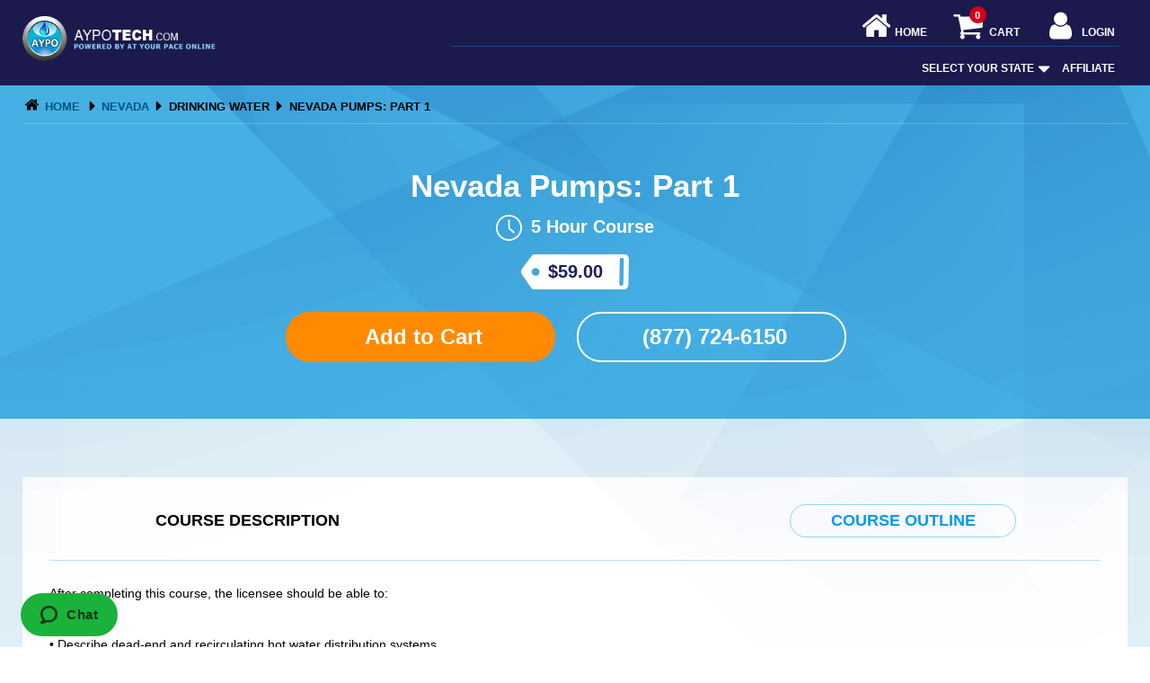

--- FILE ---
content_type: text/html; charset=UTF-8
request_url: https://www.aypotech.com/nevada-water-operator-continuing-education/nv-pumps-part-1-course
body_size: 45051
content:
<!doctype html>
  <html lang="en">
    <head>
      <meta charset="utf-8">
      <meta http-equiv="X-UA-Compatible" content="IE=edge"><script type="text/javascript">(window.NREUM||(NREUM={})).init={ajax:{deny_list:["bam.nr-data.net"]},feature_flags:["soft_nav"]};(window.NREUM||(NREUM={})).loader_config={licenseKey:"NRJS-7d7876048ab2193dd04",applicationID:"571989476",browserID:"571989523"};;/*! For license information please see nr-loader-rum-1.307.0.min.js.LICENSE.txt */
(()=>{var e,t,r={163:(e,t,r)=>{"use strict";r.d(t,{j:()=>E});var n=r(384),i=r(1741);var a=r(2555);r(860).K7.genericEvents;const s="experimental.resources",o="register",c=e=>{if(!e||"string"!=typeof e)return!1;try{document.createDocumentFragment().querySelector(e)}catch{return!1}return!0};var d=r(2614),u=r(944),l=r(8122);const f="[data-nr-mask]",g=e=>(0,l.a)(e,(()=>{const e={feature_flags:[],experimental:{allow_registered_children:!1,resources:!1},mask_selector:"*",block_selector:"[data-nr-block]",mask_input_options:{color:!1,date:!1,"datetime-local":!1,email:!1,month:!1,number:!1,range:!1,search:!1,tel:!1,text:!1,time:!1,url:!1,week:!1,textarea:!1,select:!1,password:!0}};return{ajax:{deny_list:void 0,block_internal:!0,enabled:!0,autoStart:!0},api:{get allow_registered_children(){return e.feature_flags.includes(o)||e.experimental.allow_registered_children},set allow_registered_children(t){e.experimental.allow_registered_children=t},duplicate_registered_data:!1},browser_consent_mode:{enabled:!1},distributed_tracing:{enabled:void 0,exclude_newrelic_header:void 0,cors_use_newrelic_header:void 0,cors_use_tracecontext_headers:void 0,allowed_origins:void 0},get feature_flags(){return e.feature_flags},set feature_flags(t){e.feature_flags=t},generic_events:{enabled:!0,autoStart:!0},harvest:{interval:30},jserrors:{enabled:!0,autoStart:!0},logging:{enabled:!0,autoStart:!0},metrics:{enabled:!0,autoStart:!0},obfuscate:void 0,page_action:{enabled:!0},page_view_event:{enabled:!0,autoStart:!0},page_view_timing:{enabled:!0,autoStart:!0},performance:{capture_marks:!1,capture_measures:!1,capture_detail:!0,resources:{get enabled(){return e.feature_flags.includes(s)||e.experimental.resources},set enabled(t){e.experimental.resources=t},asset_types:[],first_party_domains:[],ignore_newrelic:!0}},privacy:{cookies_enabled:!0},proxy:{assets:void 0,beacon:void 0},session:{expiresMs:d.wk,inactiveMs:d.BB},session_replay:{autoStart:!0,enabled:!1,preload:!1,sampling_rate:10,error_sampling_rate:100,collect_fonts:!1,inline_images:!1,fix_stylesheets:!0,mask_all_inputs:!0,get mask_text_selector(){return e.mask_selector},set mask_text_selector(t){c(t)?e.mask_selector="".concat(t,",").concat(f):""===t||null===t?e.mask_selector=f:(0,u.R)(5,t)},get block_class(){return"nr-block"},get ignore_class(){return"nr-ignore"},get mask_text_class(){return"nr-mask"},get block_selector(){return e.block_selector},set block_selector(t){c(t)?e.block_selector+=",".concat(t):""!==t&&(0,u.R)(6,t)},get mask_input_options(){return e.mask_input_options},set mask_input_options(t){t&&"object"==typeof t?e.mask_input_options={...t,password:!0}:(0,u.R)(7,t)}},session_trace:{enabled:!0,autoStart:!0},soft_navigations:{enabled:!0,autoStart:!0},spa:{enabled:!0,autoStart:!0},ssl:void 0,user_actions:{enabled:!0,elementAttributes:["id","className","tagName","type"]}}})());var p=r(6154),m=r(9324);let h=0;const v={buildEnv:m.F3,distMethod:m.Xs,version:m.xv,originTime:p.WN},b={consented:!1},y={appMetadata:{},get consented(){return this.session?.state?.consent||b.consented},set consented(e){b.consented=e},customTransaction:void 0,denyList:void 0,disabled:!1,harvester:void 0,isolatedBacklog:!1,isRecording:!1,loaderType:void 0,maxBytes:3e4,obfuscator:void 0,onerror:void 0,ptid:void 0,releaseIds:{},session:void 0,timeKeeper:void 0,registeredEntities:[],jsAttributesMetadata:{bytes:0},get harvestCount(){return++h}},_=e=>{const t=(0,l.a)(e,y),r=Object.keys(v).reduce((e,t)=>(e[t]={value:v[t],writable:!1,configurable:!0,enumerable:!0},e),{});return Object.defineProperties(t,r)};var w=r(5701);const x=e=>{const t=e.startsWith("http");e+="/",r.p=t?e:"https://"+e};var R=r(7836),k=r(3241);const A={accountID:void 0,trustKey:void 0,agentID:void 0,licenseKey:void 0,applicationID:void 0,xpid:void 0},S=e=>(0,l.a)(e,A),T=new Set;function E(e,t={},r,s){let{init:o,info:c,loader_config:d,runtime:u={},exposed:l=!0}=t;if(!c){const e=(0,n.pV)();o=e.init,c=e.info,d=e.loader_config}e.init=g(o||{}),e.loader_config=S(d||{}),c.jsAttributes??={},p.bv&&(c.jsAttributes.isWorker=!0),e.info=(0,a.D)(c);const f=e.init,m=[c.beacon,c.errorBeacon];T.has(e.agentIdentifier)||(f.proxy.assets&&(x(f.proxy.assets),m.push(f.proxy.assets)),f.proxy.beacon&&m.push(f.proxy.beacon),e.beacons=[...m],function(e){const t=(0,n.pV)();Object.getOwnPropertyNames(i.W.prototype).forEach(r=>{const n=i.W.prototype[r];if("function"!=typeof n||"constructor"===n)return;let a=t[r];e[r]&&!1!==e.exposed&&"micro-agent"!==e.runtime?.loaderType&&(t[r]=(...t)=>{const n=e[r](...t);return a?a(...t):n})})}(e),(0,n.US)("activatedFeatures",w.B)),u.denyList=[...f.ajax.deny_list||[],...f.ajax.block_internal?m:[]],u.ptid=e.agentIdentifier,u.loaderType=r,e.runtime=_(u),T.has(e.agentIdentifier)||(e.ee=R.ee.get(e.agentIdentifier),e.exposed=l,(0,k.W)({agentIdentifier:e.agentIdentifier,drained:!!w.B?.[e.agentIdentifier],type:"lifecycle",name:"initialize",feature:void 0,data:e.config})),T.add(e.agentIdentifier)}},384:(e,t,r)=>{"use strict";r.d(t,{NT:()=>s,US:()=>u,Zm:()=>o,bQ:()=>d,dV:()=>c,pV:()=>l});var n=r(6154),i=r(1863),a=r(1910);const s={beacon:"bam.nr-data.net",errorBeacon:"bam.nr-data.net"};function o(){return n.gm.NREUM||(n.gm.NREUM={}),void 0===n.gm.newrelic&&(n.gm.newrelic=n.gm.NREUM),n.gm.NREUM}function c(){let e=o();return e.o||(e.o={ST:n.gm.setTimeout,SI:n.gm.setImmediate||n.gm.setInterval,CT:n.gm.clearTimeout,XHR:n.gm.XMLHttpRequest,REQ:n.gm.Request,EV:n.gm.Event,PR:n.gm.Promise,MO:n.gm.MutationObserver,FETCH:n.gm.fetch,WS:n.gm.WebSocket},(0,a.i)(...Object.values(e.o))),e}function d(e,t){let r=o();r.initializedAgents??={},t.initializedAt={ms:(0,i.t)(),date:new Date},r.initializedAgents[e]=t}function u(e,t){o()[e]=t}function l(){return function(){let e=o();const t=e.info||{};e.info={beacon:s.beacon,errorBeacon:s.errorBeacon,...t}}(),function(){let e=o();const t=e.init||{};e.init={...t}}(),c(),function(){let e=o();const t=e.loader_config||{};e.loader_config={...t}}(),o()}},782:(e,t,r)=>{"use strict";r.d(t,{T:()=>n});const n=r(860).K7.pageViewTiming},860:(e,t,r)=>{"use strict";r.d(t,{$J:()=>u,K7:()=>c,P3:()=>d,XX:()=>i,Yy:()=>o,df:()=>a,qY:()=>n,v4:()=>s});const n="events",i="jserrors",a="browser/blobs",s="rum",o="browser/logs",c={ajax:"ajax",genericEvents:"generic_events",jserrors:i,logging:"logging",metrics:"metrics",pageAction:"page_action",pageViewEvent:"page_view_event",pageViewTiming:"page_view_timing",sessionReplay:"session_replay",sessionTrace:"session_trace",softNav:"soft_navigations",spa:"spa"},d={[c.pageViewEvent]:1,[c.pageViewTiming]:2,[c.metrics]:3,[c.jserrors]:4,[c.spa]:5,[c.ajax]:6,[c.sessionTrace]:7,[c.softNav]:8,[c.sessionReplay]:9,[c.logging]:10,[c.genericEvents]:11},u={[c.pageViewEvent]:s,[c.pageViewTiming]:n,[c.ajax]:n,[c.spa]:n,[c.softNav]:n,[c.metrics]:i,[c.jserrors]:i,[c.sessionTrace]:a,[c.sessionReplay]:a,[c.logging]:o,[c.genericEvents]:"ins"}},944:(e,t,r)=>{"use strict";r.d(t,{R:()=>i});var n=r(3241);function i(e,t){"function"==typeof console.debug&&(console.debug("New Relic Warning: https://github.com/newrelic/newrelic-browser-agent/blob/main/docs/warning-codes.md#".concat(e),t),(0,n.W)({agentIdentifier:null,drained:null,type:"data",name:"warn",feature:"warn",data:{code:e,secondary:t}}))}},1687:(e,t,r)=>{"use strict";r.d(t,{Ak:()=>d,Ze:()=>f,x3:()=>u});var n=r(3241),i=r(7836),a=r(3606),s=r(860),o=r(2646);const c={};function d(e,t){const r={staged:!1,priority:s.P3[t]||0};l(e),c[e].get(t)||c[e].set(t,r)}function u(e,t){e&&c[e]&&(c[e].get(t)&&c[e].delete(t),p(e,t,!1),c[e].size&&g(e))}function l(e){if(!e)throw new Error("agentIdentifier required");c[e]||(c[e]=new Map)}function f(e="",t="feature",r=!1){if(l(e),!e||!c[e].get(t)||r)return p(e,t);c[e].get(t).staged=!0,g(e)}function g(e){const t=Array.from(c[e]);t.every(([e,t])=>t.staged)&&(t.sort((e,t)=>e[1].priority-t[1].priority),t.forEach(([t])=>{c[e].delete(t),p(e,t)}))}function p(e,t,r=!0){const s=e?i.ee.get(e):i.ee,c=a.i.handlers;if(!s.aborted&&s.backlog&&c){if((0,n.W)({agentIdentifier:e,type:"lifecycle",name:"drain",feature:t}),r){const e=s.backlog[t],r=c[t];if(r){for(let t=0;e&&t<e.length;++t)m(e[t],r);Object.entries(r).forEach(([e,t])=>{Object.values(t||{}).forEach(t=>{t[0]?.on&&t[0]?.context()instanceof o.y&&t[0].on(e,t[1])})})}}s.isolatedBacklog||delete c[t],s.backlog[t]=null,s.emit("drain-"+t,[])}}function m(e,t){var r=e[1];Object.values(t[r]||{}).forEach(t=>{var r=e[0];if(t[0]===r){var n=t[1],i=e[3],a=e[2];n.apply(i,a)}})}},1738:(e,t,r)=>{"use strict";r.d(t,{U:()=>g,Y:()=>f});var n=r(3241),i=r(9908),a=r(1863),s=r(944),o=r(5701),c=r(3969),d=r(8362),u=r(860),l=r(4261);function f(e,t,r,a){const f=a||r;!f||f[e]&&f[e]!==d.d.prototype[e]||(f[e]=function(){(0,i.p)(c.xV,["API/"+e+"/called"],void 0,u.K7.metrics,r.ee),(0,n.W)({agentIdentifier:r.agentIdentifier,drained:!!o.B?.[r.agentIdentifier],type:"data",name:"api",feature:l.Pl+e,data:{}});try{return t.apply(this,arguments)}catch(e){(0,s.R)(23,e)}})}function g(e,t,r,n,s){const o=e.info;null===r?delete o.jsAttributes[t]:o.jsAttributes[t]=r,(s||null===r)&&(0,i.p)(l.Pl+n,[(0,a.t)(),t,r],void 0,"session",e.ee)}},1741:(e,t,r)=>{"use strict";r.d(t,{W:()=>a});var n=r(944),i=r(4261);class a{#e(e,...t){if(this[e]!==a.prototype[e])return this[e](...t);(0,n.R)(35,e)}addPageAction(e,t){return this.#e(i.hG,e,t)}register(e){return this.#e(i.eY,e)}recordCustomEvent(e,t){return this.#e(i.fF,e,t)}setPageViewName(e,t){return this.#e(i.Fw,e,t)}setCustomAttribute(e,t,r){return this.#e(i.cD,e,t,r)}noticeError(e,t){return this.#e(i.o5,e,t)}setUserId(e,t=!1){return this.#e(i.Dl,e,t)}setApplicationVersion(e){return this.#e(i.nb,e)}setErrorHandler(e){return this.#e(i.bt,e)}addRelease(e,t){return this.#e(i.k6,e,t)}log(e,t){return this.#e(i.$9,e,t)}start(){return this.#e(i.d3)}finished(e){return this.#e(i.BL,e)}recordReplay(){return this.#e(i.CH)}pauseReplay(){return this.#e(i.Tb)}addToTrace(e){return this.#e(i.U2,e)}setCurrentRouteName(e){return this.#e(i.PA,e)}interaction(e){return this.#e(i.dT,e)}wrapLogger(e,t,r){return this.#e(i.Wb,e,t,r)}measure(e,t){return this.#e(i.V1,e,t)}consent(e){return this.#e(i.Pv,e)}}},1863:(e,t,r)=>{"use strict";function n(){return Math.floor(performance.now())}r.d(t,{t:()=>n})},1910:(e,t,r)=>{"use strict";r.d(t,{i:()=>a});var n=r(944);const i=new Map;function a(...e){return e.every(e=>{if(i.has(e))return i.get(e);const t="function"==typeof e?e.toString():"",r=t.includes("[native code]"),a=t.includes("nrWrapper");return r||a||(0,n.R)(64,e?.name||t),i.set(e,r),r})}},2555:(e,t,r)=>{"use strict";r.d(t,{D:()=>o,f:()=>s});var n=r(384),i=r(8122);const a={beacon:n.NT.beacon,errorBeacon:n.NT.errorBeacon,licenseKey:void 0,applicationID:void 0,sa:void 0,queueTime:void 0,applicationTime:void 0,ttGuid:void 0,user:void 0,account:void 0,product:void 0,extra:void 0,jsAttributes:{},userAttributes:void 0,atts:void 0,transactionName:void 0,tNamePlain:void 0};function s(e){try{return!!e.licenseKey&&!!e.errorBeacon&&!!e.applicationID}catch(e){return!1}}const o=e=>(0,i.a)(e,a)},2614:(e,t,r)=>{"use strict";r.d(t,{BB:()=>s,H3:()=>n,g:()=>d,iL:()=>c,tS:()=>o,uh:()=>i,wk:()=>a});const n="NRBA",i="SESSION",a=144e5,s=18e5,o={STARTED:"session-started",PAUSE:"session-pause",RESET:"session-reset",RESUME:"session-resume",UPDATE:"session-update"},c={SAME_TAB:"same-tab",CROSS_TAB:"cross-tab"},d={OFF:0,FULL:1,ERROR:2}},2646:(e,t,r)=>{"use strict";r.d(t,{y:()=>n});class n{constructor(e){this.contextId=e}}},2843:(e,t,r)=>{"use strict";r.d(t,{G:()=>a,u:()=>i});var n=r(3878);function i(e,t=!1,r,i){(0,n.DD)("visibilitychange",function(){if(t)return void("hidden"===document.visibilityState&&e());e(document.visibilityState)},r,i)}function a(e,t,r){(0,n.sp)("pagehide",e,t,r)}},3241:(e,t,r)=>{"use strict";r.d(t,{W:()=>a});var n=r(6154);const i="newrelic";function a(e={}){try{n.gm.dispatchEvent(new CustomEvent(i,{detail:e}))}catch(e){}}},3606:(e,t,r)=>{"use strict";r.d(t,{i:()=>a});var n=r(9908);a.on=s;var i=a.handlers={};function a(e,t,r,a){s(a||n.d,i,e,t,r)}function s(e,t,r,i,a){a||(a="feature"),e||(e=n.d);var s=t[a]=t[a]||{};(s[r]=s[r]||[]).push([e,i])}},3878:(e,t,r)=>{"use strict";function n(e,t){return{capture:e,passive:!1,signal:t}}function i(e,t,r=!1,i){window.addEventListener(e,t,n(r,i))}function a(e,t,r=!1,i){document.addEventListener(e,t,n(r,i))}r.d(t,{DD:()=>a,jT:()=>n,sp:()=>i})},3969:(e,t,r)=>{"use strict";r.d(t,{TZ:()=>n,XG:()=>o,rs:()=>i,xV:()=>s,z_:()=>a});const n=r(860).K7.metrics,i="sm",a="cm",s="storeSupportabilityMetrics",o="storeEventMetrics"},4234:(e,t,r)=>{"use strict";r.d(t,{W:()=>a});var n=r(7836),i=r(1687);class a{constructor(e,t){this.agentIdentifier=e,this.ee=n.ee.get(e),this.featureName=t,this.blocked=!1}deregisterDrain(){(0,i.x3)(this.agentIdentifier,this.featureName)}}},4261:(e,t,r)=>{"use strict";r.d(t,{$9:()=>d,BL:()=>o,CH:()=>g,Dl:()=>_,Fw:()=>y,PA:()=>h,Pl:()=>n,Pv:()=>k,Tb:()=>l,U2:()=>a,V1:()=>R,Wb:()=>x,bt:()=>b,cD:()=>v,d3:()=>w,dT:()=>c,eY:()=>p,fF:()=>f,hG:()=>i,k6:()=>s,nb:()=>m,o5:()=>u});const n="api-",i="addPageAction",a="addToTrace",s="addRelease",o="finished",c="interaction",d="log",u="noticeError",l="pauseReplay",f="recordCustomEvent",g="recordReplay",p="register",m="setApplicationVersion",h="setCurrentRouteName",v="setCustomAttribute",b="setErrorHandler",y="setPageViewName",_="setUserId",w="start",x="wrapLogger",R="measure",k="consent"},5289:(e,t,r)=>{"use strict";r.d(t,{GG:()=>s,Qr:()=>c,sB:()=>o});var n=r(3878),i=r(6389);function a(){return"undefined"==typeof document||"complete"===document.readyState}function s(e,t){if(a())return e();const r=(0,i.J)(e),s=setInterval(()=>{a()&&(clearInterval(s),r())},500);(0,n.sp)("load",r,t)}function o(e){if(a())return e();(0,n.DD)("DOMContentLoaded",e)}function c(e){if(a())return e();(0,n.sp)("popstate",e)}},5607:(e,t,r)=>{"use strict";r.d(t,{W:()=>n});const n=(0,r(9566).bz)()},5701:(e,t,r)=>{"use strict";r.d(t,{B:()=>a,t:()=>s});var n=r(3241);const i=new Set,a={};function s(e,t){const r=t.agentIdentifier;a[r]??={},e&&"object"==typeof e&&(i.has(r)||(t.ee.emit("rumresp",[e]),a[r]=e,i.add(r),(0,n.W)({agentIdentifier:r,loaded:!0,drained:!0,type:"lifecycle",name:"load",feature:void 0,data:e})))}},6154:(e,t,r)=>{"use strict";r.d(t,{OF:()=>c,RI:()=>i,WN:()=>u,bv:()=>a,eN:()=>l,gm:()=>s,mw:()=>o,sb:()=>d});var n=r(1863);const i="undefined"!=typeof window&&!!window.document,a="undefined"!=typeof WorkerGlobalScope&&("undefined"!=typeof self&&self instanceof WorkerGlobalScope&&self.navigator instanceof WorkerNavigator||"undefined"!=typeof globalThis&&globalThis instanceof WorkerGlobalScope&&globalThis.navigator instanceof WorkerNavigator),s=i?window:"undefined"!=typeof WorkerGlobalScope&&("undefined"!=typeof self&&self instanceof WorkerGlobalScope&&self||"undefined"!=typeof globalThis&&globalThis instanceof WorkerGlobalScope&&globalThis),o=Boolean("hidden"===s?.document?.visibilityState),c=/iPad|iPhone|iPod/.test(s.navigator?.userAgent),d=c&&"undefined"==typeof SharedWorker,u=((()=>{const e=s.navigator?.userAgent?.match(/Firefox[/\s](\d+\.\d+)/);Array.isArray(e)&&e.length>=2&&e[1]})(),Date.now()-(0,n.t)()),l=()=>"undefined"!=typeof PerformanceNavigationTiming&&s?.performance?.getEntriesByType("navigation")?.[0]?.responseStart},6389:(e,t,r)=>{"use strict";function n(e,t=500,r={}){const n=r?.leading||!1;let i;return(...r)=>{n&&void 0===i&&(e.apply(this,r),i=setTimeout(()=>{i=clearTimeout(i)},t)),n||(clearTimeout(i),i=setTimeout(()=>{e.apply(this,r)},t))}}function i(e){let t=!1;return(...r)=>{t||(t=!0,e.apply(this,r))}}r.d(t,{J:()=>i,s:()=>n})},6630:(e,t,r)=>{"use strict";r.d(t,{T:()=>n});const n=r(860).K7.pageViewEvent},7699:(e,t,r)=>{"use strict";r.d(t,{It:()=>a,KC:()=>o,No:()=>i,qh:()=>s});var n=r(860);const i=16e3,a=1e6,s="SESSION_ERROR",o={[n.K7.logging]:!0,[n.K7.genericEvents]:!1,[n.K7.jserrors]:!1,[n.K7.ajax]:!1}},7836:(e,t,r)=>{"use strict";r.d(t,{P:()=>o,ee:()=>c});var n=r(384),i=r(8990),a=r(2646),s=r(5607);const o="nr@context:".concat(s.W),c=function e(t,r){var n={},s={},u={},l=!1;try{l=16===r.length&&d.initializedAgents?.[r]?.runtime.isolatedBacklog}catch(e){}var f={on:p,addEventListener:p,removeEventListener:function(e,t){var r=n[e];if(!r)return;for(var i=0;i<r.length;i++)r[i]===t&&r.splice(i,1)},emit:function(e,r,n,i,a){!1!==a&&(a=!0);if(c.aborted&&!i)return;t&&a&&t.emit(e,r,n);var o=g(n);m(e).forEach(e=>{e.apply(o,r)});var d=v()[s[e]];d&&d.push([f,e,r,o]);return o},get:h,listeners:m,context:g,buffer:function(e,t){const r=v();if(t=t||"feature",f.aborted)return;Object.entries(e||{}).forEach(([e,n])=>{s[n]=t,t in r||(r[t]=[])})},abort:function(){f._aborted=!0,Object.keys(f.backlog).forEach(e=>{delete f.backlog[e]})},isBuffering:function(e){return!!v()[s[e]]},debugId:r,backlog:l?{}:t&&"object"==typeof t.backlog?t.backlog:{},isolatedBacklog:l};return Object.defineProperty(f,"aborted",{get:()=>{let e=f._aborted||!1;return e||(t&&(e=t.aborted),e)}}),f;function g(e){return e&&e instanceof a.y?e:e?(0,i.I)(e,o,()=>new a.y(o)):new a.y(o)}function p(e,t){n[e]=m(e).concat(t)}function m(e){return n[e]||[]}function h(t){return u[t]=u[t]||e(f,t)}function v(){return f.backlog}}(void 0,"globalEE"),d=(0,n.Zm)();d.ee||(d.ee=c)},8122:(e,t,r)=>{"use strict";r.d(t,{a:()=>i});var n=r(944);function i(e,t){try{if(!e||"object"!=typeof e)return(0,n.R)(3);if(!t||"object"!=typeof t)return(0,n.R)(4);const r=Object.create(Object.getPrototypeOf(t),Object.getOwnPropertyDescriptors(t)),a=0===Object.keys(r).length?e:r;for(let s in a)if(void 0!==e[s])try{if(null===e[s]){r[s]=null;continue}Array.isArray(e[s])&&Array.isArray(t[s])?r[s]=Array.from(new Set([...e[s],...t[s]])):"object"==typeof e[s]&&"object"==typeof t[s]?r[s]=i(e[s],t[s]):r[s]=e[s]}catch(e){r[s]||(0,n.R)(1,e)}return r}catch(e){(0,n.R)(2,e)}}},8362:(e,t,r)=>{"use strict";r.d(t,{d:()=>a});var n=r(9566),i=r(1741);class a extends i.W{agentIdentifier=(0,n.LA)(16)}},8374:(e,t,r)=>{r.nc=(()=>{try{return document?.currentScript?.nonce}catch(e){}return""})()},8990:(e,t,r)=>{"use strict";r.d(t,{I:()=>i});var n=Object.prototype.hasOwnProperty;function i(e,t,r){if(n.call(e,t))return e[t];var i=r();if(Object.defineProperty&&Object.keys)try{return Object.defineProperty(e,t,{value:i,writable:!0,enumerable:!1}),i}catch(e){}return e[t]=i,i}},9324:(e,t,r)=>{"use strict";r.d(t,{F3:()=>i,Xs:()=>a,xv:()=>n});const n="1.307.0",i="PROD",a="CDN"},9566:(e,t,r)=>{"use strict";r.d(t,{LA:()=>o,bz:()=>s});var n=r(6154);const i="xxxxxxxx-xxxx-4xxx-yxxx-xxxxxxxxxxxx";function a(e,t){return e?15&e[t]:16*Math.random()|0}function s(){const e=n.gm?.crypto||n.gm?.msCrypto;let t,r=0;return e&&e.getRandomValues&&(t=e.getRandomValues(new Uint8Array(30))),i.split("").map(e=>"x"===e?a(t,r++).toString(16):"y"===e?(3&a()|8).toString(16):e).join("")}function o(e){const t=n.gm?.crypto||n.gm?.msCrypto;let r,i=0;t&&t.getRandomValues&&(r=t.getRandomValues(new Uint8Array(e)));const s=[];for(var o=0;o<e;o++)s.push(a(r,i++).toString(16));return s.join("")}},9908:(e,t,r)=>{"use strict";r.d(t,{d:()=>n,p:()=>i});var n=r(7836).ee.get("handle");function i(e,t,r,i,a){a?(a.buffer([e],i),a.emit(e,t,r)):(n.buffer([e],i),n.emit(e,t,r))}}},n={};function i(e){var t=n[e];if(void 0!==t)return t.exports;var a=n[e]={exports:{}};return r[e](a,a.exports,i),a.exports}i.m=r,i.d=(e,t)=>{for(var r in t)i.o(t,r)&&!i.o(e,r)&&Object.defineProperty(e,r,{enumerable:!0,get:t[r]})},i.f={},i.e=e=>Promise.all(Object.keys(i.f).reduce((t,r)=>(i.f[r](e,t),t),[])),i.u=e=>"nr-rum-1.307.0.min.js",i.o=(e,t)=>Object.prototype.hasOwnProperty.call(e,t),e={},t="NRBA-1.307.0.PROD:",i.l=(r,n,a,s)=>{if(e[r])e[r].push(n);else{var o,c;if(void 0!==a)for(var d=document.getElementsByTagName("script"),u=0;u<d.length;u++){var l=d[u];if(l.getAttribute("src")==r||l.getAttribute("data-webpack")==t+a){o=l;break}}if(!o){c=!0;var f={296:"sha512-3EXXyZqgAupfCzApe8jx8MLgGn3TbzhyI1Jve2HiIeHZU3eYpQT4hF0fMRkBBDdQT8+b9YmzmeYUZ4Q/8KBSNg=="};(o=document.createElement("script")).charset="utf-8",i.nc&&o.setAttribute("nonce",i.nc),o.setAttribute("data-webpack",t+a),o.src=r,0!==o.src.indexOf(window.location.origin+"/")&&(o.crossOrigin="anonymous"),f[s]&&(o.integrity=f[s])}e[r]=[n];var g=(t,n)=>{o.onerror=o.onload=null,clearTimeout(p);var i=e[r];if(delete e[r],o.parentNode&&o.parentNode.removeChild(o),i&&i.forEach(e=>e(n)),t)return t(n)},p=setTimeout(g.bind(null,void 0,{type:"timeout",target:o}),12e4);o.onerror=g.bind(null,o.onerror),o.onload=g.bind(null,o.onload),c&&document.head.appendChild(o)}},i.r=e=>{"undefined"!=typeof Symbol&&Symbol.toStringTag&&Object.defineProperty(e,Symbol.toStringTag,{value:"Module"}),Object.defineProperty(e,"__esModule",{value:!0})},i.p="https://js-agent.newrelic.com/",(()=>{var e={374:0,840:0};i.f.j=(t,r)=>{var n=i.o(e,t)?e[t]:void 0;if(0!==n)if(n)r.push(n[2]);else{var a=new Promise((r,i)=>n=e[t]=[r,i]);r.push(n[2]=a);var s=i.p+i.u(t),o=new Error;i.l(s,r=>{if(i.o(e,t)&&(0!==(n=e[t])&&(e[t]=void 0),n)){var a=r&&("load"===r.type?"missing":r.type),s=r&&r.target&&r.target.src;o.message="Loading chunk "+t+" failed: ("+a+": "+s+")",o.name="ChunkLoadError",o.type=a,o.request=s,n[1](o)}},"chunk-"+t,t)}};var t=(t,r)=>{var n,a,[s,o,c]=r,d=0;if(s.some(t=>0!==e[t])){for(n in o)i.o(o,n)&&(i.m[n]=o[n]);if(c)c(i)}for(t&&t(r);d<s.length;d++)a=s[d],i.o(e,a)&&e[a]&&e[a][0](),e[a]=0},r=self["webpackChunk:NRBA-1.307.0.PROD"]=self["webpackChunk:NRBA-1.307.0.PROD"]||[];r.forEach(t.bind(null,0)),r.push=t.bind(null,r.push.bind(r))})(),(()=>{"use strict";i(8374);var e=i(8362),t=i(860);const r=Object.values(t.K7);var n=i(163);var a=i(9908),s=i(1863),o=i(4261),c=i(1738);var d=i(1687),u=i(4234),l=i(5289),f=i(6154),g=i(944),p=i(384);const m=e=>f.RI&&!0===e?.privacy.cookies_enabled;function h(e){return!!(0,p.dV)().o.MO&&m(e)&&!0===e?.session_trace.enabled}var v=i(6389),b=i(7699);class y extends u.W{constructor(e,t){super(e.agentIdentifier,t),this.agentRef=e,this.abortHandler=void 0,this.featAggregate=void 0,this.loadedSuccessfully=void 0,this.onAggregateImported=new Promise(e=>{this.loadedSuccessfully=e}),this.deferred=Promise.resolve(),!1===e.init[this.featureName].autoStart?this.deferred=new Promise((t,r)=>{this.ee.on("manual-start-all",(0,v.J)(()=>{(0,d.Ak)(e.agentIdentifier,this.featureName),t()}))}):(0,d.Ak)(e.agentIdentifier,t)}importAggregator(e,t,r={}){if(this.featAggregate)return;const n=async()=>{let n;await this.deferred;try{if(m(e.init)){const{setupAgentSession:t}=await i.e(296).then(i.bind(i,3305));n=t(e)}}catch(e){(0,g.R)(20,e),this.ee.emit("internal-error",[e]),(0,a.p)(b.qh,[e],void 0,this.featureName,this.ee)}try{if(!this.#t(this.featureName,n,e.init))return(0,d.Ze)(this.agentIdentifier,this.featureName),void this.loadedSuccessfully(!1);const{Aggregate:i}=await t();this.featAggregate=new i(e,r),e.runtime.harvester.initializedAggregates.push(this.featAggregate),this.loadedSuccessfully(!0)}catch(e){(0,g.R)(34,e),this.abortHandler?.(),(0,d.Ze)(this.agentIdentifier,this.featureName,!0),this.loadedSuccessfully(!1),this.ee&&this.ee.abort()}};f.RI?(0,l.GG)(()=>n(),!0):n()}#t(e,r,n){if(this.blocked)return!1;switch(e){case t.K7.sessionReplay:return h(n)&&!!r;case t.K7.sessionTrace:return!!r;default:return!0}}}var _=i(6630),w=i(2614),x=i(3241);class R extends y{static featureName=_.T;constructor(e){var t;super(e,_.T),this.setupInspectionEvents(e.agentIdentifier),t=e,(0,c.Y)(o.Fw,function(e,r){"string"==typeof e&&("/"!==e.charAt(0)&&(e="/"+e),t.runtime.customTransaction=(r||"http://custom.transaction")+e,(0,a.p)(o.Pl+o.Fw,[(0,s.t)()],void 0,void 0,t.ee))},t),this.importAggregator(e,()=>i.e(296).then(i.bind(i,3943)))}setupInspectionEvents(e){const t=(t,r)=>{t&&(0,x.W)({agentIdentifier:e,timeStamp:t.timeStamp,loaded:"complete"===t.target.readyState,type:"window",name:r,data:t.target.location+""})};(0,l.sB)(e=>{t(e,"DOMContentLoaded")}),(0,l.GG)(e=>{t(e,"load")}),(0,l.Qr)(e=>{t(e,"navigate")}),this.ee.on(w.tS.UPDATE,(t,r)=>{(0,x.W)({agentIdentifier:e,type:"lifecycle",name:"session",data:r})})}}class k extends e.d{constructor(e){var t;(super(),f.gm)?(this.features={},(0,p.bQ)(this.agentIdentifier,this),this.desiredFeatures=new Set(e.features||[]),this.desiredFeatures.add(R),(0,n.j)(this,e,e.loaderType||"agent"),t=this,(0,c.Y)(o.cD,function(e,r,n=!1){if("string"==typeof e){if(["string","number","boolean"].includes(typeof r)||null===r)return(0,c.U)(t,e,r,o.cD,n);(0,g.R)(40,typeof r)}else(0,g.R)(39,typeof e)},t),function(e){(0,c.Y)(o.Dl,function(t,r=!1){if("string"!=typeof t&&null!==t)return void(0,g.R)(41,typeof t);const n=e.info.jsAttributes["enduser.id"];r&&null!=n&&n!==t?(0,a.p)(o.Pl+"setUserIdAndResetSession",[t],void 0,"session",e.ee):(0,c.U)(e,"enduser.id",t,o.Dl,!0)},e)}(this),function(e){(0,c.Y)(o.nb,function(t){if("string"==typeof t||null===t)return(0,c.U)(e,"application.version",t,o.nb,!1);(0,g.R)(42,typeof t)},e)}(this),function(e){(0,c.Y)(o.d3,function(){e.ee.emit("manual-start-all")},e)}(this),function(e){(0,c.Y)(o.Pv,function(t=!0){if("boolean"==typeof t){if((0,a.p)(o.Pl+o.Pv,[t],void 0,"session",e.ee),e.runtime.consented=t,t){const t=e.features.page_view_event;t.onAggregateImported.then(e=>{const r=t.featAggregate;e&&!r.sentRum&&r.sendRum()})}}else(0,g.R)(65,typeof t)},e)}(this),this.run()):(0,g.R)(21)}get config(){return{info:this.info,init:this.init,loader_config:this.loader_config,runtime:this.runtime}}get api(){return this}run(){try{const e=function(e){const t={};return r.forEach(r=>{t[r]=!!e[r]?.enabled}),t}(this.init),n=[...this.desiredFeatures];n.sort((e,r)=>t.P3[e.featureName]-t.P3[r.featureName]),n.forEach(r=>{if(!e[r.featureName]&&r.featureName!==t.K7.pageViewEvent)return;if(r.featureName===t.K7.spa)return void(0,g.R)(67);const n=function(e){switch(e){case t.K7.ajax:return[t.K7.jserrors];case t.K7.sessionTrace:return[t.K7.ajax,t.K7.pageViewEvent];case t.K7.sessionReplay:return[t.K7.sessionTrace];case t.K7.pageViewTiming:return[t.K7.pageViewEvent];default:return[]}}(r.featureName).filter(e=>!(e in this.features));n.length>0&&(0,g.R)(36,{targetFeature:r.featureName,missingDependencies:n}),this.features[r.featureName]=new r(this)})}catch(e){(0,g.R)(22,e);for(const e in this.features)this.features[e].abortHandler?.();const t=(0,p.Zm)();delete t.initializedAgents[this.agentIdentifier]?.features,delete this.sharedAggregator;return t.ee.get(this.agentIdentifier).abort(),!1}}}var A=i(2843),S=i(782);class T extends y{static featureName=S.T;constructor(e){super(e,S.T),f.RI&&((0,A.u)(()=>(0,a.p)("docHidden",[(0,s.t)()],void 0,S.T,this.ee),!0),(0,A.G)(()=>(0,a.p)("winPagehide",[(0,s.t)()],void 0,S.T,this.ee)),this.importAggregator(e,()=>i.e(296).then(i.bind(i,2117))))}}var E=i(3969);class I extends y{static featureName=E.TZ;constructor(e){super(e,E.TZ),f.RI&&document.addEventListener("securitypolicyviolation",e=>{(0,a.p)(E.xV,["Generic/CSPViolation/Detected"],void 0,this.featureName,this.ee)}),this.importAggregator(e,()=>i.e(296).then(i.bind(i,9623)))}}new k({features:[R,T,I],loaderType:"lite"})})()})();</script>
      <meta name="viewport" content="width=device-width, initial-scale=1, maximum-scale=1, user-scalable=no">

      <title>At Your Pace Online</title>
      <meta name="description" content="">
      <meta name="keyword" content="">
      <meta name="author" content="At Your Pace Online">

    <meta property='og:url' content='https://www.aypotech.com/nevada-water-operator-continuing-education/nv-pumps-part-1-course'/><meta property="og:site_name" content="AYPOTech.com"/><meta property="og:type" content="website"/><meta property="og:image" content="https://www.aypotech.com/assets/img/logo.png"/><script type='text/javascript'>
            window.onload = function() {
                if(window.location.href.indexOf('register') > -1 ||
                    window.location.href.indexOf('checkout') > -1){
                    if ('scrollRestoration' in history) {
                      // Back off, browser, I got this...
                      history.scrollRestoration = 'manual';
                    } else {
                        setTimeout(function() {
            			    scrollTo(0, 0);
            		    }, 0);
                    }
                }
            	
        	}
            </script>
            <script>
				var http 			= "https://www.aypotech.com";
				var locationPath 	= "";
				var page 			= "course"
			</script><link href="https://www.aypotech.com/nevada-water-operator-continuing-education/nv-pumps-part-1-course" rel="canonical" />
      <!-- ****** Favicons ****** -->
      <link rel="apple-touch-icon" sizes="180x180" href="/apple-touch-icon.png?v=7kbw6w5P3g">
      <link rel="icon" type="image/png" sizes="32x32" href="/favicon-32x32.png?v=7kbw6w5P3g">
      <link rel="icon" type="image/png" sizes="16x16" href="/favicon-16x16.png?v=7kbw6w5P3g">
      <link rel="manifest" href="/site.webmanifest?v=7kbw6w5P3g">
      <link rel="mask-icon" href="/safari-pinned-tab.svg?v=7kbw6w5P3g" color="#5bbad5">
      <link rel="shortcut icon" href="/favicon.ico?v=7kbw6w5P3g">
      <meta name="msapplication-TileColor" content="#2d89ef">
      <meta name="theme-color" content="#ffffff">

              
      <!-- Header Global HTML Snippet -->
<!-- Google Tag Manager -->
<script>(function(w,d,s,l,i){w[l]=w[l]||[];w[l].push({'gtm.start':
new Date().getTime(),event:'gtm.js'});var f=d.getElementsByTagName(s)[0],
j=d.createElement(s),dl=l!='dataLayer'?'&l='+l:'';j.async=true;j.src=
'https://www.googletagmanager.com/gtm.js?id='+i+dl;f.parentNode.insertBefore(j,f);
})(window,document,'script','dataLayer','GTM-THT82N');</script>
<!-- End Google Tag Manager -->



<!-- END Header Global HTML Snippet -->
<script role="globalJS">var aypoJS                        = [];
aypoJS.sale                       = [];
aypoJS.customer                   = [];
aypoJS.transaction                = [];
window.dataLayer                  = window.dataLayer || [];
aypoJS.enableGoogleOptIn          = 0;
aypoJS.googleMerchantId           = 146615395;
aypoJS.googleOptInEstimatedDays   = 14;
aypoJS.sale.itemCount             = "0";
aypoJS.sale.total                 = "0.00";
aypoJS.sale.couponTotal           = "0";
aypoJS.sale.addonTotal            = "0";
aypoJS.sale.courseId              = "";
aypoJS.sale.courseName            = "";
aypoJS.sale.courseCatName         = "N/A";
aypoJS.sale.courseCatId           = "N/A";
aypoJS.sale.testMode              = "0";
aypoJS.customer.returningUser     = "false";
aypoJS.customer.isAdmin           = "false";
aypoJS.customer.mdl_id            = "";
aypoJS.customer.customer_id       = "";
aypoJS.customer.email             = "";
aypoJS.transaction                = {
                "transactionId":        "P0",
                "transactionTotal":     0.00,
                "transactionProducts":  []
            };</script>    </head>
    <body data-spy="scroll" data-target="#sidebar" >
        <!-- Body Global HTML Snippet -->
<!-- Google Tag Manager (noscript) -->
<noscript><iframe src="https://www.googletagmanager.com/ns.html?id=GTM-THT82N"
height="0" width="0" style="display:none;visibility:hidden"></iframe></noscript>
<!-- End Google Tag Manager (noscript) -->

<!-- END Body Global HTML Snippet -->        <iframe style="display:none;" id="rakutenIframe" src="https://www.atyourpaceonline.com/rakuten.php" width="0px" height="0px"></iframe>
      <script>
        
                var allowedOrigins = ["https:\/\/www.ayporealestate.com","https:\/\/www.aypotech.com","https:\/\/www.ccblicense.com","https:\/\/www.micontractortraining.com","https:\/\/www.onlineautodealered.com","https:\/\/www.tradesmance.com","https:\/\/www.vacontractortraining.com","https:\/\/www.wicontractortraining.com","https:\/\/www.einsurancetraining.com","https:\/\/www.taxce.com","https:\/\/www.yourpace.com","https:\/\/www.atyourpaceonline.com"];
        
        (function () {
          window.onload = function () {
            var onMessage = function onMessage(payload, event) {
              var data = payload.data;
              
              switch (payload.method) {
                case 'storage#get':
                  var existingRakutenObj = data ? JSON.parse(data) : false;
                  var website = "aypotech";
                  var ranMID = "";
                  var ranSiteID = "";
                  var ranEAID = "";
                  var now = new Date(); // Stop execution if no ranMID and no existingRakutenObj
        
                  if (ranMID.length === 0 && !existingRakutenObj) {
                    return false;
                  } // If we have no _GET params but have an existingRakutenObj
                  else if (ranMID.length === 0 && existingRakutenObj) {
                      var then = new Date(Date.parse(existingRakutenObj.expires)); // Check that current site is false meaning it has not 
                      // been loaded once (ie we have gone to a new site)
        
                      if (!existingRakutenObj.websites[website] && now < then) {
                        existingRakutenObj.websites[website] = true;
                        cross.setData('aypo_rakuten', existingRakutenObj);
                        goToUpdatedGetParams(existingRakutenObj.query_params);
                      }
                    } // If we have _GET params
                    else if (ranMID.length && ranSiteID.length && ranEAID.length) {
                        // If we do not have an existingRakutenObj or the website is not set then we create 
                        // a new rakutenObj and store
                        if (existingRakutenObj === false 
                        || existingRakutenObj.websites === undefined 
                        || existingRakutenObj.websites[website] === undefined ) {
                          // Create new object
                          var rakutenObj = {
                            query_params: {
                              ranMID: ranMID,
                              ranSiteID: ranSiteID,
                              ranEAID: ranEAID
                            },
                            expires: new Date(new Date().getTime() + 15 * 24 * 60 * 60 * 1000),
                            //expires in 15 days
                            websites: {}
                          };
                          rakutenObj.websites[website] = true;
                          cross.setData('aypo_rakuten', rakutenObj);
                        }
                      }
        
                  break;
        
                default:
                  break;
              }
            };
        
            var iframe = document.getElementById('rakutenIframe');
            var cross = new CrossOriginLocalStorage(window, iframe, allowedOrigins, onMessage);
            cross.getData('aypo_rakuten');
          };
        })();
            </script>
    
    
   <style>
.container {
    padding-right: 15px;
    padding-left: 15px;
    margin-right: auto;
    margin-left: auto
}
.container-fluid {
    padding-right: 15px;
    padding-left: 15px;
    margin-right: auto;
    margin-left: auto
}
* {
    margin: 0;
    padding: 0;
    -webkit-box-sizing: border-box;
    box-sizing: border-box;
    font-family: Arial, Helvetica, sans-serif;
}

/* Course Builder custom items*/
[data-coursebuilder] {
	font-size: 14px;
}

div.page-wrapper .coursebuilder_html ul, div.page-wrapper .coursebuilder_html li{
    padding:0;
    margin:0.3em;
}

div.page-wrapper .coursebuilder_html h1, div.page-wrapper .coursebuilder_html .aypo-h1,
div.page-wrapper .coursebuilder_html h2, div.page-wrapper .coursebuilder_html .aypo-h2,
div.page-wrapper .coursebuilder_html h3, div.page-wrapper .coursebuilder_html .aypo-h3,
div.page-wrapper .coursebuilder_html h4, div.page-wrapper .coursebuilder_html .aypo-h4,
div.page-wrapper .coursebuilder_html h5, div.page-wrapper .coursebuilder_html .aypo-h5,
div.page-wrapper .coursebuilder_html h6, div.page-wrapper .coursebuilder_html .aypo-h6{
    color: inherit;
    width:initial;
    text-align: inherit;
	font-weight: initial;
	margin: 1ex 0;
	padding: 0;
	text-transform: inherit;
	border:initial;
}


/* header tag size progression*/
div.page-wrapper .coursebuilder_html h1, div.page-wrapper .coursebuilder_html .aypo-h1 {
	font-size: 35px;
}

div.page-wrapper .coursebuilder_html h2, div.page-wrapper .coursebuilder_html .aypo-h2 {
	font-size: 29px;
}

div.page-wrapper .coursebuilder_html h3, div.page-wrapper .coursebuilder_html .aypo-h3 {
	font-size: 25px;
}
div.page-wrapper .coursebuilder_html h4, div.page-wrapper .coursebuilder_html .aypo-h4 {
	font-size: 21px;
}
div.page-wrapper .coursebuilder_html h5, div.page-wrapper .coursebuilder_html .aypo-h5 {
	font-size: 18px;
}
div.page-wrapper .coursebuilder_html h6, div.page-wrapper .coursebuilder_html .aypo-h6 {
	font-size: 14px;
}
div.page-wrapper .coursebuilder_html ul, div.page-wrapper .coursebuilder_html ol {
	margin-left: 2em;
}



@keyframes ckw {
    0% {
        transform: rotate(0deg);
    }
    100% {
        transform: rotate(360deg);
    }
}

@media (min-width:768px) {
    .container {
        width: 750px
    }
}

@media (min-width:992px) {
    .container {
        width: 970px
    }
}

@media (min-width:1200px) {
    .container {
        width: 1170px
    }
}


:root {
    font-size: 10px
}

@media screen and (max-width: 576px) {
    :root {
        font-size:9px
    }
}

body {
    overflow-x: hidden;
    font-size: 14px;
}
img {
    vertical-align: middle;
}

html {
    scroll-behavior: smooth
}

.page-wrapper {
    min-width: 320px;
    -webkit-box-sizing: border-box;
    box-sizing: border-box;

    color: #000
}

.page-wrapper a {
    text-decoration: none
}

.page-wrapper ul {
    margin-bottom: 0
}

.page-wrapper header ul li {
    display: inline-block;
    list-style: none;
    padding: 8px 0;
}

.container {
    margin: 0 auto;
    max-width: 1280px;
    width: 100%;
    padding-left: 25px;
    padding-right: 25px
}


.wrap-fixed {
    width: 100vw;
    height: 100vh;
    position: fixed;
    background: rgba(0,0,0,0.5);
    top: 0;
    left: 0;
    z-index: 999;
    cursor: pointer
}

.logo-mob {
    display: none
}

.modal { display: none; }

.breadcrumb {
    padding: 8px 15px;
    margin-bottom: 20px;
    list-style: none;
    background-color: #f5f5f5;
    border-radius: 4px;
    font-size: 14px;
}
.breadcrumb>li {
    display: inline-block;
}

.h1, h1 {
    font-size: 36px;
}
.h2,
h2 {
    font-size: 30px
}

.h3,
h3 {
    font-size: 24px
}

.h4,
h4 {
    font-size: 18px
}

hr {
    margin-top: 20px;
    margin-bottom: 20px;
    border: 0;
    border-top: 1px solid #eee;
}

/*NOTE if you edit these footer items, also edit the variants inside footer.php*/
.footer .page-header {
    font-size: 20px;
    line-height: 1.1;
}
.page-header {
    padding-bottom: 9px;
    margin: 40px 0 20px;
    border-bottom: 1px solid #eee;
}

.footer {
    background-color: #00324A;
    border-color: #00324A;
    background-image: -webkit-gradient(linear, left 0%, left 100%, from(#009FEF), to(#00324A));
    background-image: -webkit-linear-gradient(top, #009FEF, 0%, #015A86 50%, #00324A, 100%);
    background-image: -moz-linear-gradient(top, #009FEF 0%, #015A86 50%, #00324A 100%);
    background-image: linear-gradient(to bottom, #009FEF 0%, #015A86 50%, #00324A 100%);
    color: #fff;
}
footer {
    position: relative;
    bottom: 0em;
    padding-bottom: 50px;
}


.page-wrapper .header-one {
    background: #1c194d;
    color: #fff;
    flex-wrap: wrap;
    padding: 6px 25px 2px;
    position: relative;
    display: -webkit-box;
    display: -ms-flexbox;
    display: flex;
    z-index:10;
}

 /* IE9 and IE10 rule sets go here */  
@media screen and (min-width:0\0) {  
    /* header is broken on tdubs IE 10, this fixes it -ms-flexbox isn't working in IE 10 */
    .page-wrapper .header-one {
        display: block; 
    }
}

.page-wrapper .header-one .container {
    position: relative;
    display: -webkit-box;
    display: -ms-flexbox;
    display: flex;
    -ms-flex-wrap: wrap;
    flex-wrap: wrap;
    padding: 6px 25px 2px;
    z-index: 99;
    max-width: 100%
}

.page-wrapper .header-one .logo {
    width: 303px;
}

.page-wrapper .header-one .logo img {
    max-height: 62px;
    position: absolute;
    padding-top: 0.85em;
}

/* show as 1 px as the lazyloading is initing */
.page-wrapper .header-one .logo img.lazyload {
    width:1px;
}

.page-wrapper .header-one a,.page-wrapper .header-one a:focus {
    color: #fff
}

.page-wrapper .header-one a:hover,.page-wrapper .header-one a:focus:hover {
    color: #73f1ff
}

.page-wrapper .header-one a:hover svg,.page-wrapper .header-one a:focus:hover svg {
    fill: #73f1ff
}

.page-wrapper .header-one a svg,.page-wrapper .header-one a:focus svg {
    fill: #fff
}

.page-wrapper .header-one a:hover,.page-wrapper .header-one a:focus:hover {
    fill: #73f1ff
}

.header-one .js-categoryHeader a svg {
    bottom: 0px;
    position: absolute;
}

.page-wrapper .header-one .nav-top {
    position: relative;
    -webkit-box-flex: 1;
    -ms-flex: 1 50%;
    flex: 1 50%;
    display: -webkit-box;
    display: -ms-flexbox;
    display: flex;
    -webkit-box-pack: end;
    -ms-flex-pack: end;
    justify-content: flex-end;
    font-size: 12px;

    font-weight: 600;
    text-transform: uppercase
}

.page-wrapper .header-one .nav-top:after {
    position: absolute;
    content: "";
    border-bottom: 1px solid #194590;
    top: 45px;
    right: 10px;
    width: 85%;
    height: 1px
}

.page-wrapper .header-one .nav-top a {
    padding: 14px;
    line-height: 20px;
    position: relative;
    bottom: 3px;
}

.page-wrapper .header-one .nav-top a:hover .quantity {
    color: #fff
}

.page-wrapper .header-one .nav-top svg {
    margin-right: 3px;
    vertical-align: text-bottom;
        margin-bottom: -3px;
}

.page-wrapper .header-one .nav-top li.js-categoryHeader svg {
    margin-top:12px;
    position: relative;
}

.page-wrapper .header-one .nav-top .quantity {
    position: absolute;
    display: inline-block;
    text-align: center;
    padding: 0 7px;
    font-size: 11px;
    left: 2.9em;
    top: -0.7em;
    z-index: 9;
}

.page-wrapper .header-one .nav-top .quantity:hover {
    color: #fff
}

.page-wrapper .header-one .nav-top .quantity:after {
    position: absolute;
    z-index: -1;
    content: "";
    width: 19px;
    height: 19px;
    background: #d20019;
    border-radius: 50%;
    top: 0;
    left: 1px
}

.page-wrapper .header-one .nav-top li>.sub-menu .divider {
    padding: 0px;
    height: 1px;
    margin: 9px 0;
    overflow: hidden;
    background-color: #e5e5e5;
}

.page-wrapper .header-one nav {
    position: relative;
    margin-left: auto;
    -webkit-box-flex: 1;
    -ms-flex: 1 100%;
    flex: 1 100%
}

.page-wrapper .header-one .menu {
    display: -webkit-box;
    display: -ms-flexbox;
    display: flex;
    -webkit-box-pack: end;
    -ms-flex-pack: end;
    justify-content: flex-end
}

.page-wrapper .header-one .menu li a {
    position: relative;
    font-size: 12px;
    font-weight: 600;
    text-transform: uppercase;
    padding: 0 14px;
    white-space: nowrap
}

.page-wrapper .header-one .menu li.js-categoryHeader > a {
    margin-right:0.25em;
}

.page-wrapper .header-one .menu li a:before {
    opacity: 0;
    visibility: hidden;
    position: absolute;
    content: "";
    width: 20px;
    height: 20px;
    background: -o-linear-gradient(45deg, #2c4788, #2c4788 50%, transparent 50%, transparent 100%);
    background: linear-gradient(45deg, #2c4788, #2c4788 50%, transparent 50%, transparent 100%);
    bottom: -25px;
    left: 0;
    right: 0;
    margin: auto;
    -webkit-transform: rotate(135deg);
    -ms-transform: rotate(135deg);
    transform: rotate(135deg);
    -webkit-transition: visibility 0s linear .5s,opacity .5s linear;
    -moz-transition: visibility 0s linear .5s,opacity .5s linear;
    -ms-transition: visibility 0s linear .5s,opacity .5s linear;
    -o-transition: visibility 0s linear .5s,opacity .5s linear;
    transition: visibility 0s linear .5s,opacity .5s linear
}

.page-wrapper .header-one .menu li a i {
    position: relative;
    margin-left: 6px;
    bottom: 3px
}

.page-wrapper .header-one .menu li>.sub-menu,
.page-wrapper .header-one .nav-top li>.sub-menu {
    position: absolute;
    background: #2c4788;
    padding: 25px;
    top: 40px;
    opacity: 0;
    visibility: hidden;
    display:none;
    left: 0;
    width: 100%;
    z-index: 110;
    display: -webkit-box;
    display: -ms-flexbox;
    display: flex;
    -ms-flex-wrap: wrap;
    flex-wrap: wrap;
    -webkit-transition: visibility 0s linear .5s,opacity .15s linear;
    -moz-transition: visibility 0s linear .5s,opacity .15s linear;
    -ms-transition: visibility 0s linear .5s,opacity .15s linear;
    -o-transition: visibility 0s linear .5s,opacity .15s linear;
    transition: visibility 0s linear .5s,opacity .15s linear
}

.page-wrapper .header-one .nav-top li>.sub-menu {
    left: calc(100% - 17em);
    width: 17em;
    padding: 25px 3px;
}

html body .page-wrapper .header-one .nav-top li>.sub-menu li {
    width: 100%;
}

.page-wrapper .header-one .menu li>.sub-menu li,
.page-wrapper .header-one .nav-top li>.sub-menu li {
    display: block;
    padding: 4px;
}

.page-wrapper .header-one .menu li>.sub-menu li a,
.page-wrapper .header-one .nav-top li>.sub-menu li a {
    font-size: 12px
}

@media screen and (max-width: 1000px) {
    .page-wrapper .header-one .menu li>.sub-menu li,
    .page-wrapper .header-one .nav-top li>.sub-menu li {
        padding: 4px 0;
    }
}
@media screen and (max-width: 950px){
    .page-wrapper .header-one .menu li>.sub-menu.desktop-menu-open{
        padding: 25px 0;
    }
    .page-wrapper .header-one .menu li>.sub-menu li,
    .page-wrapper .header-one .nav-top li>.sub-menu li {
        display: flex;
    }
    .page-wrapper .header-one .menu li>.sub-menu.nav-double-column li,
    .page-wrapper .header-one .nav-top li>.sub-menu.nav-double-column li {
        display: block;
    }
}
@media screen and (max-width: 800px){
    .page-wrapper .header-one .menu li>.sub-menu li a, 
    .page-wrapper .header-one .nav-top li>.sub-menu li a {
        font-size: 1.1rem;
    }
}

.page-wrapper .header-one .menu li>.sub-menu li a:after,.page-wrapper .header-one .menu li>.sub-menu li a:before,
.page-wrapper .header-one .nav-top li>.sub-menu li a:after,.page-wrapper .header-one .nav-top li>.sub-menu li a:before {
    display: none
}

.page-wrapper .header-one .menu li:hover a:before,
.page-wrapper .header-one .nav-top li:hover a:before,
.page-wrapper .header-one .menu li.openNav a:before{
    visibility: visible;
    opacity: 1;
    -webkit-transition-delay: 0s;
    -o-transition-delay: 0s;
    transition-delay: 0s
}

.page-wrapper .header-one .menu li .sub-menu.desktop-menu-open,
.page-wrapper .header-one .nav-top li .sub-menu.desktop-menu-open {
    visibility: visible;
    display:flex;
    opacity: 1;
    z-index: 100;
    -webkit-transition-delay: 0s;
    -o-transition-delay: 0s;
    transition-delay: 0s;
    justify-content: flex-start;
    align-items: center;
}

.page-wrapper .header-one .menu li>.sub-menu.desktop-menu-open {
    max-height: 30rem;
    height: auto;
    flex-direction: column;
    text-align: center;
    right: 0;
    left: auto;
}

/* if IE force height */
@media screen and (-ms-high-contrast: active), (-ms-high-contrast: none) {
  .page-wrapper .header-one .menu li>.sub-menu.desktop-menu-open {
    height:30rem;
  }
}

.page-wrapper .header-one .menu li>.sub-menu.nav-single-column {
    width: auto;
    right: auto;
    position: absolute;
	left: auto;
	flex-direction: column;
	max-height: 31rem;
}

.page-wrapper .header-one .menu li>.sub-menu.nav-double-column {
    width: 50%;
    position: absolute;
	left: auto;
	flex-direction: column;
}
@media screen and (max-width: 950px) {
    .page-wrapper .header-one .menu li>.sub-menu.nav-double-column {
        width: 55%;
        padding: 25px 0;
    }
}
.page-wrapper .header-one .js-menu {
    display: none
}

.page-wrapper .header-one .nav-toggle {
    display: none
}

.page-wrapper .header-one #pull { padding: 5px; }

.cross { padding:8px; }

.js-menu .js-categoryHeader .svg { display: none; }

.svg { vertical-align:top; }

html > body .hidden { display: none; }


.btn-group-vertical>.btn-group:after,
.btn-group-vertical>.btn-group:before,
.btn-toolbar:after,
.btn-toolbar:before,
.clearfix:after,
.clearfix:before,
.container-fluid:after,
.container-fluid:before,
.container:after,
.container:before,
.dl-horizontal dd:after,
.dl-horizontal dd:before,
.form-horizontal .form-group:after,
.form-horizontal .form-group:before,
.modal-footer:after,
.modal-footer:before,
.modal-header:after,
.modal-header:before,
.nav:after,
.nav:before,
.navbar-collapse:after,
.navbar-collapse:before,
.navbar-header:after,
.navbar-header:before,
.navbar:after,
.navbar:before,
.pager:after,
.pager:before,
.panel-body:after,
.panel-body:before,
.row:after,
.row:before {
    display: table;
    content: " "
}

.btn-group-vertical>.btn-group:after,
.btn-toolbar:after,
.clearfix:after,
.container-fluid:after,
.container:after,
.dl-horizontal dd:after,
.form-horizontal .form-group:after,
.modal-footer:after,
.modal-header:after,
.nav:after,
.navbar-collapse:after,
.navbar-header:after,
.navbar:after,
.pager:after,
.panel-body:after,
.row:after {
    clear: both
}

.col-lg-1,
.col-lg-10,
.col-lg-11,
.col-lg-12,
.col-lg-2,
.col-lg-3,
.col-lg-4,
.col-lg-5,
.col-lg-6,
.col-lg-7,
.col-lg-8,
.col-lg-9,
.col-md-1,
.col-md-10,
.col-md-11,
.col-md-12,
.col-md-2,
.col-md-3,
.col-md-4,
.col-md-5,
.col-md-6,
.col-md-7,
.col-md-8,
.col-md-9,
.col-sm-1,
.col-sm-10,
.col-sm-11,
.col-sm-12,
.col-sm-2,
.col-sm-3,
.col-sm-4,
.col-sm-5,
.col-sm-6,
.col-sm-7,
.col-sm-8,
.col-sm-9,
.col-xs-1,
.col-xs-10,
.col-xs-11,
.col-xs-12,
.col-xs-2,
.col-xs-3,
.col-xs-4,
.col-xs-5,
.col-xs-6,
.col-xs-7,
.col-xs-8,
.col-xs-9 {
    position: relative;
    min-height: 1px;
    padding-right: 15px;
    padding-left: 15px
}

.topSpan {
    margin: 1.2em 1em;
    font-size: 0.70em;
}

.bannerImg {
    margin-top: 0.8em;
    margin-bottom: 0.8em;
    max-width: 3em;
}

.text-center {
    text-align: center;
}

.sme_affiliate_display{
    text-align: center;
    padding: 7px;
    background-color:white;
    position: relative;
    z-index:1;
}

/*Blog and CC popup styles*/
.round-modal{
  display:relative;
  margin:0 auto;
  color: #FFF;
  text-align: center;
  border-radius:400px;
  padding:20px 20px;
  height:400px;
  width:400px;
  background:#1c194d;
}
.round-modal h3{
  font-weight: bold;
  margin-top: 12px;
}
.round-modal img{
  width:60px;
}
.round-modal .modal-body{
    padding:6px 12px;
  }
#blogCtaModalDismiss,#ccCtaModalDismiss{
  position: absolute;
  right:90px;
  top:25px;
  z-index:1001;
  border-radius:12px;
  width:24px;
  height:24px;
  text-align: center;
  line-height: 24px;
  cursor: pointer;
}
#blogCtaModalDismiss:hover,#ccCtaModalDismiss:hover{
  background-color: #204d74;
}

#blogCtaModalCouponBody,#ccCtaModalCouponBody{
    margin-top:110px;
}

@media only screen and (max-width: 400px) {
  .round-modal .modal-body{
    padding:6px 12px;
  }
  .round-modal h3{
    font-size: 1em;
    margin-top: 8px;
    margin-bottom: 3px;
  }
  .round-modal p{
    margin:0;
  }
  .round-modal{
    border-radius:280px;
    padding:4px 4px;
    height:280px;
    width:280px;
  }
  .round-modal img{
    width:40px;
  }
  #blogCtaModalDismiss,#ccCtaModalDismiss{
    right:80px;
    top:15px;
  }
  .round-modal .form-group{
    margin-bottom: 6px;
  }
}
/*END Blog and CC popup styles*/

@media screen and (max-width: 1600px) {
    .page-wrapper .header-one .nav-top:after {
        width:80%;
    }
}
@media screen and (max-width: 1250px) {
    .page-wrapper .header-one .nav-top:after {
        width:75%;
    }
}
@media screen and (max-width: 990px) {
    .page-wrapper .header-one .nav-top:after {
        width:68%;
    }
}
@media (max-width: 900px) {
    div.page-wrapper .course__text ul, div.page-wrapper .course__text li{
        padding:0;
        margin:0;
    }
}
@media (max-width: 767px) {
    .hidden-xs {
        display: none!important;
    }
}
@media screen and (max-width: 768px) {
    .page-wrapper .header-one .logo {
        display: none
    }
    
    .page-wrapper .header-one .logo-mob {
        display: block;
        position: absolute;
        bottom: 18px;
        z-index:100;
    }
    
    .page-wrapper .header-one nav {
        display:none
    }

    .page-wrapper .header-one .js-menu {
        position: absolute;
        top: 0;
        right: 0;
        width: 60%;
        z-index: 99999999999;
        height: 100vh;
    }

    .page-wrapper .header-one .nav-toggle {
        display: block
    }

    .page-wrapper .header-one .nav-top {
        -webkit-box-flex: 1;
        -ms-flex: 1 100%;
        flex: 1 100%;
        padding-top: 24px;
        -webkit-box-pack: center;
        -ms-flex-pack: justify;
        justify-content: center
    }

    .page-wrapper .header-one .nav-top:after {
        display: none
    }

    .page-wrapper .header-one .logo {
        margin: auto
    }

    .page-wrapper .header-one #pull {
        bottom: 25px;
        right: 25px;
        top: 1.85em;
    }

    .page-wrapper .header-one .nav-toggle {
        position: absolute;
        z-index: 999;
        cursor: pointer
    }

    .page-wrapper .header-one .nav-toggle span {
        position: relative;
        display: block;
        width: 28px;
        height: 2px;
        border-radius: 1px;
        background: #fff;
        margin: 5px auto
    }

    .page-wrapper .header-one .nav-toggle span:nth-child(2) {
        top: 1px
    }

    .page-wrapper .header-one .nav-toggle span:nth-of-type(3) {
        top: 2px;
        -webkit-transition: all 200ms ease-in-out;
        -moz-transition: all 200ms ease-in-out;
        -ms-transition: all 200ms ease-in-out;
        -o-transition: all 200ms ease-in-out;
        transition: all 200ms ease-in-out
    }

    .page-wrapper .header-one .cross {
        top: 12px;
        right: 12px
    }

    .page-wrapper .header-one .cross span {
        background: #1c275e;
        width: 20px
    }

    .page-wrapper .header-one .cross:hover {
        opacity: 0.5
    }

    .page-wrapper .header-one .cross span:nth-of-type(1) {
        top: 6px;
        -webkit-transform: rotate(45deg);
        -ms-transform: rotate(45deg);
        transform: rotate(45deg)
    }

    .page-wrapper .header-one .cross span:nth-of-type(2) {
        background-color: transparent
    }

    .page-wrapper .header-one .cross span:nth-of-type(3) {
        top: -8px;
        -webkit-transform: rotate(-45deg);
        -ms-transform: rotate(-45deg);
        transform: rotate(-45deg)
    }

    .page-wrapper .slinky-menu {
        overflow: hidden;
        -webkit-transform: translateZ(0);
        transform: translateZ(0)
    }

    .page-wrapper .slinky-menu>ul {
        left: 0 ;
        position: relative;
        -webkit-transform: translateZ(0);
        transform: translateZ(0)
    }

    .page-wrapper .slinky-menu ul {
        width: 100%
    }

    .page-wrapper .slinky-menu ul>li {
        display: block;
        -webkit-transition: all 0.3s ease-in-out;
        -moz-transition: all 0.3s ease-in-out;
        -ms-transition: all 0.3s ease-in-out;
        -o-transition: all 0.3s ease-in-out;
        transition: all 0.3s ease-in-out
    }

    .page-wrapper .slinky-menu ul>li:hover {
        background: rgba(65,169,223,0.5)
    }

    .page-wrapper .slinky-menu ul>li:nth-of-type(1) {
        background: rgba(255,255,255,0.95);
        padding-left: 15px;
        font-size: 15px;
        font-weight: 700;
    }

    .page-wrapper .slinky-menu ul>li:nth-of-type(1) a {
        color: #000
    }

    .page-wrapper .slinky-menu ul>li:nth-of-type(1) a:focus:hover {
        color: #000
    }

    .page-wrapper .slinky-menu a {
        display: -webkit-box;
        display: -ms-flexbox;
        display: flex;
        -webkit-box-align: center;
        -ms-flex-align: center;
        align-items: center;
        text-transform: uppercase
    }

    .page-wrapper .slinky-menu a span {
        position: relative;
        -webkit-box-flex: 1;
        -ms-flex: 1;
        flex: 1;
        line-height: 1.4;
        z-index: 995
    }

    .page-wrapper .slinky-menu li ul {
        display: none;
        left: 100%;
        position: absolute;
        top: 0;
        right: 0
    }

    .page-wrapper .slinky-menu .header {
        display: -webkit-box;
        display: -ms-flexbox;
        display: flex
    }

    .page-wrapper .slinky-menu .header .title {
        -webkit-box-flex: 1;
        -ms-flex: 1;
        flex: 1;
        line-height: 1.4;
        margin: 0;
        -webkit-box-ordinal-group: 2;
        -ms-flex-order: 1;
        order: 1;
        color: #000;
        padding: 25px
    }

    .page-wrapper .slinky-theme-default {
        background: rgba(27,33,88,0.95)
    }

    .page-wrapper .slinky-theme-default .title {
        text-transform: uppercase
    }

    .page-wrapper .slinky-theme-default a:not(.back) {
        color: #fff;
        padding: 25px;
        border-bottom: 1px solid rgba(255,255,255,0.2)
    }

    .page-wrapper .slinky-theme-default .next::after,.page-wrapper .slinky-theme-default .back::before {
        background-size: 1em;
        content: '';
        height: 1em;
        opacity: 1;
        -webkit-transition: 200ms;
        -o-transition: 200ms;
        transition: 200ms;
        width: 1em;
        background: url("/assets/img/arrow-right-white.svg") center no-repeat
    }

    .page-wrapper .slinky-theme-default .back::before {
        padding:8px;
        background: url("/assets/img/arrow-left-dark.svg") center no-repeat
    }

    .page-wrapper .slinky-theme-default .back:hover::before {
        opacity: 0.5
    }

    .page-wrapper .slinky-theme-default .next:active::after,.page-wrapper .slinky-theme-default .back:active::before {
        opacity: 0.5
    }
    
    .page-wrapper .header-one .nav-top li>.sub-menu {
        left: calc(100% - 25em);
        top: 6em;
    }
}
@media screen and (max-width: 640px) {
    .page-wrapper .header-one .nav-top li>.sub-menu {
        left: calc(100% - 21em);
        top: 6em;
    }
    .sme_affiliate_display{
        font-size: 11px;
    }
}
@media screen and (max-width: 480px) {
    .page-wrapper .header-one .logo-mob {
        position: inherit;
        bottom: inherit;
    }
    .page-wrapper .header-one .container {
        -webkit-box-align:center;
        -ms-flex-align: center;
        align-items: center
    }

    .page-wrapper .header-one .js-menu {
        width: 80%
    }


    .page-wrapper .header-one .nav-top {
        -webkit-box-flex: 1;
        -ms-flex: 1 50%;
        flex: 1 50%;
        padding-top: 0
    }

    .page-wrapper .header-one .nav-top .mob-none {
        display: none
    }

    .page-wrapper .header-one .nav-top li:first-child {
        display: none
    }

    .page-wrapper .header-one #pull {
        bottom: auto;
        top: 0.5em;
    }
    
    .page-wrapper .header-one .nav-top li>.sub-menu {
        left: calc(100% - 17em);
        width: 17em;
        top: 4em;
    }
    
    .breadCrumb .customBreadcrumb span:not(:first-child):before {
        vertical-align: middle;
    }
}
@media screen and (max-width: 440px) {
    .page-wrapper .header-one .js-menu {
        width: 85%
    }
}
@media screen and (max-width: 400px) {
    .page-wrapper .header-one .js-menu {
        width: 90%
    }
    .sme_affiliate_display{
        font-size: 9px;
    }
}
@media screen and (max-width: 340px) {
    .page-wrapper .header-one .nav-top {
        justify-content: left;
    }
}

</style>
    <div class="page-wrapper">
	<header class="header-one">
			<a href="https://www.aypotech.com" class="logo">
			    			        <img src="/assets/img/logos/aypotech_full.png" alt="AYPOTech.com Powered by At Your Pace Online." style="">
			    			    
			</a>
			<a href="https://www.aypotech.com" class="logo-mob"><img src="/assets/img/logo.png" alt="AYPOTech.com"></a>
			<ul class="nav-top">
				<li>
				    <a href="https://www.aypotech.com">
				       <svg style="" class="svg" width="35" height="35" viewBox="0 0 1792 1792" xmlns="http://www.w3.org/2000/svg"><path d="M1472 992v480q0 26-19 45t-45 19h-384v-384h-256v384h-384q-26 0-45-19t-19-45v-480q0-1 .5-3t.5-3l575-474 575 474q1 2 1 6zm223-69l-62 74q-8 9-21 11h-3q-13 0-21-7l-692-577-692 577q-12 8-24 7-13-2-21-11l-62-74q-8-10-7-23.5t11-21.5l719-599q32-26 76-26t76 26l244 204v-195q0-14 9-23t23-9h192q14 0 23 9t9 23v408l219 182q10 8 11 21.5t-7 23.5z" fill="white"/></svg><span class="mob-none">home</span>
				    </a>
				</li>
				<li>
				    <a href="https://www.aypotech.com/anet_store/register.php">
				        <svg style="" class="svg" width="35" height="35" viewBox="0 0 1792 1792" xmlns="http://www.w3.org/2000/svg"><path d="M704 1536q0 52-38 90t-90 38-90-38-38-90 38-90 90-38 90 38 38 90zm896 0q0 52-38 90t-90 38-90-38-38-90 38-90 90-38 90 38 38 90zm128-1088v512q0 24-16.5 42.5t-40.5 21.5l-1044 122q13 60 13 70 0 16-24 64h920q26 0 45 19t19 45-19 45-45 19h-1024q-26 0-45-19t-19-45q0-11 8-31.5t16-36 21.5-40 15.5-29.5l-177-823h-204q-26 0-45-19t-19-45 19-45 45-19h256q16 0 28.5 6.5t19.5 15.5 13 24.5 8 26 5.5 29.5 4.5 26h1201q26 0 45 19t19 45z" fill="white"/></svg>				        <span class="mob-none">cart </span>
				        <span class="quantity">0</span>
				    </a>
				</li>
								<li data-role="studentLogin"><a href="#" data-role="showLoginModal"><svg style="" class="svg" width="35" height="35" viewBox="0 0 1792 1792" xmlns="http://www.w3.org/2000/svg"><path d="M1536 1399q0 109-62.5 187t-150.5 78h-854q-88 0-150.5-78t-62.5-187q0-85 8.5-160.5t31.5-152 58.5-131 94-89 134.5-34.5q131 128 313 128t313-128q76 0 134.5 34.5t94 89 58.5 131 31.5 152 8.5 160.5zm-256-887q0 159-112.5 271.5t-271.5 112.5-271.5-112.5-112.5-271.5 112.5-271.5 271.5-112.5 271.5 112.5 112.5 271.5z" fill="white"/></svg> Login</a></li>			</ul>
			<nav>
				<ul class="menu">
				                        <li class="js-categoryHeader" id="header_main_navigationDropdown"><a href="#" onclick="return false;">Select Your State<svg style="" class="svg" width="22" height="22" viewBox="0 0 1792 1792" xmlns="http://www.w3.org/2000/svg"><path d="M1408 1088q0 26-19 45l-448 448q-19 19-45 19t-45-19l-448-448q-19-19-19-45t19-45 45-19h896q26 0 45 19t19 45z" fill="white"/></svg></a><ul class="sub-menu "><li><a href="https://www.aypotech.com/alabama-water-operator-continuing-education">Alabama</a></li><li><a href="https://www.aypotech.com/arizona-water-operator-continuing-education">Arizona</a></li><li><a href="https://www.aypotech.com/california-water-operator-continuing-education">California</a></li><li><a href="https://www.aypotech.com/georgia-water-operator-continuing-education">Georgia</a></li><li><a href="https://www.aypotech.com/idaho-water-operator-continuing-education">Idaho</a></li><li><a href="https://www.aypotech.com/illinois-water-operator-continuing-education">Illinois</a></li><li><a href="https://www.aypotech.com/indiana-water-operator-continuing-education">Indiana</a></li><li><a href="https://www.aypotech.com/kentucky-water-operator-continuing-education">Kentucky</a></li><li><a href="https://www.aypotech.com/louisiana-water-operator-continuing-education">Louisiana</a></li><li><a href="https://www.aypotech.com/maine-water-operator-continuing-education">Maine</a></li><li><a href="https://www.aypotech.com/maryland-water-operator-continuing-education">Maryland</a></li><li><a href="https://www.aypotech.com/massachusetts-water-operator-continuing-education">Massachusetts</a></li><li><a href="https://www.aypotech.com/minnesota-water-operator-continuing-education">Minnesota</a></li><li><a href="https://www.aypotech.com/mississippi-water-operator-continuing-education">Mississippi</a></li><li><a href="https://www.aypotech.com/nevada-water-operator-continuing-education">Nevada</a></li><li><a href="https://www.aypotech.com/new-jersey-water-operator-continuing-education">New Jersey</a></li><li><a href="https://www.aypotech.com/new-mexico-water-operator-continuing-education">New Mexico</a></li><li><a href="https://www.aypotech.com/new-york-water-operator-continuing-education">New York</a></li><li><a href="https://www.aypotech.com/north-carolina-water-operator-continuing-education">North Carolina</a></li><li><a href="https://www.aypotech.com/ohio-water-operator-continuing-education">Ohio</a></li><li><a href="https://www.aypotech.com/oregon-water-operator-continuing-education">Oregon</a></li><li><a href="https://www.aypotech.com/rhode-island-water-operator-continuing-education">Rhode Island</a></li><li><a href="https://www.aypotech.com/south-carolina-operator-continuing-education">South Carolina</a></li><li><a href="https://www.aypotech.com/tennessee-water-operator-continuing-education">Tennessee</a></li><li><a href="https://www.aypotech.com/virginia-water-operator-continuing-education">Virginia</a></li><li><a href="https://www.aypotech.com/wisconsin-water-operator-continuing-education">Wisconsin</a></li></ul></li><li><a href="https://www.aypotech.com/affiliate">Affiliate</a></li>				</ul>
			</nav>

			<a href="#" id="pull"  class="nav-toggle"><span></span><span></span><span></span></a>
			<div id="wrap-menu"></div>
			<div class="js-menu" id="js-menu">
				<ul>
					<div  class="cross nav-toggle"><span></span><span></span><span></span></div>
					<li>
					    <a href="#">Menu</a>
						
                        <li class="js-categoryHeader" id="header_main_navigationDropdown"><a href="#" onclick="return false;">Select Your State<svg style="" class="svg" width="22" height="22" viewBox="0 0 1792 1792" xmlns="http://www.w3.org/2000/svg"><path d="M1408 1088q0 26-19 45l-448 448q-19 19-45 19t-45-19l-448-448q-19-19-19-45t19-45 45-19h896q26 0 45 19t19 45z" fill="white"/></svg></a><ul class="sub-menu "><li><a href="https://www.aypotech.com/alabama-water-operator-continuing-education">Alabama</a></li><li><a href="https://www.aypotech.com/arizona-water-operator-continuing-education">Arizona</a></li><li><a href="https://www.aypotech.com/california-water-operator-continuing-education">California</a></li><li><a href="https://www.aypotech.com/georgia-water-operator-continuing-education">Georgia</a></li><li><a href="https://www.aypotech.com/idaho-water-operator-continuing-education">Idaho</a></li><li><a href="https://www.aypotech.com/illinois-water-operator-continuing-education">Illinois</a></li><li><a href="https://www.aypotech.com/indiana-water-operator-continuing-education">Indiana</a></li><li><a href="https://www.aypotech.com/kentucky-water-operator-continuing-education">Kentucky</a></li><li><a href="https://www.aypotech.com/louisiana-water-operator-continuing-education">Louisiana</a></li><li><a href="https://www.aypotech.com/maine-water-operator-continuing-education">Maine</a></li><li><a href="https://www.aypotech.com/maryland-water-operator-continuing-education">Maryland</a></li><li><a href="https://www.aypotech.com/massachusetts-water-operator-continuing-education">Massachusetts</a></li><li><a href="https://www.aypotech.com/minnesota-water-operator-continuing-education">Minnesota</a></li><li><a href="https://www.aypotech.com/mississippi-water-operator-continuing-education">Mississippi</a></li><li><a href="https://www.aypotech.com/nevada-water-operator-continuing-education">Nevada</a></li><li><a href="https://www.aypotech.com/new-jersey-water-operator-continuing-education">New Jersey</a></li><li><a href="https://www.aypotech.com/new-mexico-water-operator-continuing-education">New Mexico</a></li><li><a href="https://www.aypotech.com/new-york-water-operator-continuing-education">New York</a></li><li><a href="https://www.aypotech.com/north-carolina-water-operator-continuing-education">North Carolina</a></li><li><a href="https://www.aypotech.com/ohio-water-operator-continuing-education">Ohio</a></li><li><a href="https://www.aypotech.com/oregon-water-operator-continuing-education">Oregon</a></li><li><a href="https://www.aypotech.com/rhode-island-water-operator-continuing-education">Rhode Island</a></li><li><a href="https://www.aypotech.com/south-carolina-operator-continuing-education">South Carolina</a></li><li><a href="https://www.aypotech.com/tennessee-water-operator-continuing-education">Tennessee</a></li><li><a href="https://www.aypotech.com/virginia-water-operator-continuing-education">Virginia</a></li><li><a href="https://www.aypotech.com/wisconsin-water-operator-continuing-education">Wisconsin</a></li></ul></li><li><a href="https://www.aypotech.com/affiliate">Affiliate</a></li>					</li>
				</ul>
			</div>

	</header>

       
          
<style>

*{margin:0;padding:0;-webkit-box-sizing:border-box;box-sizing:border-box}

.wwrapper .main-top{background:#46b0e4;color:#fff;overflow:hidden}


.main-top .breadCrumb {padding:1rem 0;border-bottom:1px solid rgba(255,255,255,0.2);}
.main-top .breadCrumb span{padding:0.5rem 0;font-weight: 700;font-size: 1.1em;vertical-align: middle;}
.main-top .breadCrumb a{color:#005580;text-transform:uppercase;font:1.2rem "HelveticaNeueBold",sans-serif;}
.main-top .breadCrumb a svg{fill:#005580;margin-right:6px}
ul.inline span{display: inline-block;list-style: none;}

.wwrapper ul li {
    display: inline-block;
    list-style: none;
}

.wwrapper div.course-description ul {
    margin-left: 2.5em;
}
.wwrapper div.course-description ul li {
    display: list-item;
    list-style: inherit;
}

.wwrapper .main-top__text {
    max-width: 860px;
    margin: auto;
    padding: 50px 25px 0;
}
.wwrapper .main-top .container {
    position: relative;
    z-index: 8;
    padding-bottom: 43px;
}
.wwrapper .instructors .container {
    max-width: 1280px;
    padding-top: 65px;
    padding-bottom: 40px;
    -webkit-box-align: start;
    -ms-flex-align: start;
    align-items: flex-start;
}
.bottom-fold{ max-width:18em;margin:0 auto;padding-bottom:40px; }
.instructors .container.d_flex>div:last-child{ margin-bottom:0;}

.d_flex {
    display: -webkit-box;
    display: -ms-flexbox;
    display: flex;
    -ms-flex-pack: justify;
    -webkit-box-pack: start;
    justify-content: start;
    -webkit-box-align: start;
    -ms-flex-align: start;
    align-items: start;
    -ms-flex-wrap: wrap;
    flex-wrap: wrap;
}
.instructors__video .d_flex {
    -webkit-box-pack: center;
    justify-content: center;
    -webkit-box-align: center;
    -ms-flex-align: center;
    align-items: center;
}
.container {
    margin: 0 auto;
    max-width: 1280px;
    width: 100%;
    padding-left: 25px;
    padding-right: 25px;
}
.wwrapper .list-package li {
    display: -webkit-box;
    display: -ms-flexbox;
    display: flex;
    -webkit-box-align: center;
    -ms-flex-align: center;
    align-items: center;
    padding: 10px 0;
    font-size: 14px;
    line-height: 15px;
    min-height: 40px;
}
.wwrapper .list-package li:first-child {
    padding-bottom:5px;
}
.wwrapper .main-top .button {
    display: inline-block;
    border-radius: 27px;
    color: #fff;
    font-family: "Arial Bold","Gadget",sans-serif;
    font-weight: 600;
    width: 100%;
    text-align: center;
    max-width: 300px;
    line-height: 5.6rem;
    font-size: 2.4rem;
    margin: 0 20px 20px 0;
}
.btn-transp {
    border: 2px solid #fff;
}
.btn-colr {
    background: #ff8a00;
}
.wwrapper .list-package .cost-label {
    display: block;
    background: url('/assets/img/cost.svg') center no-repeat;
    background-size: 100% auto;
    width: 118px;
    height: 39px;
    color: #1b2056;
    font-size: 20px;
    line-height: 39px;
    font-family: "Arial Bold","Gadget",sans-serif;
    font-weight: 600;
    text-align: center;
    min-width: 120px;
    margin: auto;
}
.wwrapper .instructors__list {
    position: relative;
    border-bottom: 1px solid #bfdff9;
    -webkit-box-pack: justify;
    -ms-flex-pack: justify;
    justify-content: space-between;
    -ms-flex-wrap: nowrap;
    flex-wrap: nowrap;
    margin: auto;
    padding: 0 9.4rem 25px;
    -webkit-box-align: center;
    align-items: center;
}
body {
    overflow-x: hidden
}

html {
    scroll-behavior: smooth
}

.wwrapper {
    min-width: 320px;
    -webkit-box-sizing: border-box;
    box-sizing: border-box;
    font-family: "Arial","Helvetica CY","Nimbus Sans L",sans-serif;
    overflow-x: hidden;
    color: #000
}

.wwrapper a {
    text-decoration: none
}

.wwrapper ul {
    margin-bottom: 0
}

.wwrapper h1,.wwrapper h2,.wwrapper h3,.wwrapper h4 {
    font-weight: normal;
    margin-top: 0;
    margin-bottom: 0
}

p,.wwrapper .footer__items a {
    font-size: 14px;
    line-height: 22px;
    margin-bottom: 0
}

.btn-transp:hover {
    background: #fff
}

.btn-colr:hover {
    background: #fff
}

.main-top:after {
    position: absolute;
    content: "";
    width: 100%;
    height: 100%;
    top: 0;
    left: 0;
    right: 0;
    background: url("/assets/img/bg-top.png") no-repeat 18% 67%;
    background-size: 185% auto;
    pointer-events: none;
}



.wwrapper .main-top__text h1 {
    font-size: 3.5rem;
    font-family: "Arial Bold","Gadget",sans-serif;
    font-weight: 600;
    padding-bottom: 3px;
    text-align: center;
}

.wwrapper .main-top__text p,.wwrapper .main-top__text .footer__items a,.wwrapper .footer__items .main-top__text a {
    padding-bottom: 30px
}

.wwrapper .main-top .button:hover {
    color: #ff8a00
}

.wwrapper .main-top .button:hover svg {
    fill: #ff8a00
}

.wwrapper .main-top .button svg {
    fill: #fff;
    vertical-align: middle;
    margin-right: 9px
}

.wwrapper .main-top .btn-transp {
    line-height: 5.2rem
}

.wwrapper .package-block {
    max-width: 1010px
}

.wwrapper .package-block .button-block {
    margin-top: 15px;
    text-align:center;
}

.wwrapper .list-package li .block-stars .rating {
    color: #009cea;
    background: #fff
}

.wwrapper .list-package li .block-stars .number-reviews {
    padding-left: 20px;
    margin: auto
}

.wwrapper .list-package .hour {
    font-size: 20px;
    font-family: "Arial Bold","Gadget",sans-serif;
    font-weight: 600;
    margin: auto;
}

.wwrapper .list-package .hour img {
    margin-right: 10px
}

.wwrapper .link-block {
    display: -webkit-box;
    display: -ms-flexbox;
    display: flex
}

.wwrapper .link-block .button {
    display: inline-block;
    border-radius: 27px;
    color: #fff;
    font-family: "Arial Bold","Gadget",sans-serif;
    font-weight: 600;
    width: 100%;
    text-align: center;
    display: block;
    line-height: 38px;
    font-size: 14px
}

.wwrapper .link-block .button:hover {
    color: #ff8a00
}

.wwrapper .link-block .button:hover svg {
    fill: #ff8a00
}

.wwrapper .link-block .btn-transp {
    border: 1px solid rgba(0,156,234,0.41);
    color: #009cea
}

.wwrapper .link-block .btn-transp:hover {
    color: #fff;
    background: #009cea
}

.wwrapper .link-block .btn-colr {
    border: 1px solid transparent
}

.wwrapper .link-block .btn-colr:hover {
    border: 1px solid #ff8a00
}

.wwrapper .block-stars {
    font-size: 14px;
    font-family: "Arial Bold","Gadget",sans-serif;
    font-weight: 600;
    -webkit-box-pack: justify;
    -ms-flex-pack: justify;
    justify-content: space-between;
    margin: auto;
}

.wwrapper .block-stars .rating {
    width: 30px;
    height: 30px;
    border-radius: 50%;
    margin-right: 10px
}

.wwrapper .course {
    background: #e0eff7
}

.wwrapper .course .container {
    padding: 100px 20px
}

.wwrapper .course__item {
    display: -webkit-box;
    display: -ms-flexbox;
    display: flex;
    -webkit-box-orient: vertical;
    -webkit-box-direction: normal;
    -ms-flex-direction: column;
    flex-direction: column;
    position: relative;
    max-width: 465px;
    width: 100%;
    min-height: 635px;
    -webkit-box-flex: 1;
    -ms-flex: 1 34%;
    flex: 1 34%;
    padding: 35px 40px;
    background: #fff;
    margin: 10px
}

.wwrapper .course__item .between-bottom {
    margin-top: auto
}

.wwrapper .course__item .cost,.wwrapper .course__item .top-seller {
    position: absolute;
    z-index: 2;
    right: 25px;
    top: 30px;
    color: #fff;
    font-size: 2.5rem;
    font-family: "Arial Bold","Gadget",sans-serif;
    font-weight: 600
}

.wwrapper .course__item .cost:after,.wwrapper .course__item .top-seller:after {
    content: "";
    position: absolute;
    z-index: -1;
    right: -25px;
    top: -30px;
    width: 0;
    height: 0;
    border-top: 15rem solid #3da3db;
    border-left: 15rem solid transparent
}
.wwrapper .instructors h2 {
    text-transform: uppercase;
    font-size: 18px;
    font-family: "Arial Bold","Gadget",sans-serif;
    font-weight: 600;
    color: #000
}

.wwrapper .instructors__top {
    background: #fff;
    padding: 30px;
    width: 100%;
    margin-bottom: 35px
}

.wwrapper .instructors__top h2 {
    border: 1px solid transparent;
    border-radius: 19px;
    width: 25.2rem;
    padding: 8px;
    text-align: center
}

.wwrapper .instructors__top .list-id {
    padding-top: 25px
}

.wwrapper .instructors__top .list-id li {
    display: block
}

.wwrapper .instructors__top .list-id li strong {
    display: inline-block;
}

.wwrapper .instructors__top .tab-list {
    padding-top: 25px
}

.wwrapper .instructors__top .tab-list>li {
    padding-bottom: 10px
}

.wwrapper .instructors__top .tab-list li {
    display: block
}

.wwrapper .instructors__top .tab-list li i {
    color: #009cea;
    font-size: 16px;
    margin-right: 5px
}

.wwrapper .instructors__top .tab-list li ol {
    padding-left: 20px
}

.wwrapper .instructors__top .span-toggle {
    color: #009cea;
    cursor: pointer
}
.wwrapper .instructors__top .link-block {
    padding-top: 30px;
    border-top: 1px solid #bfdff9;
    -webkit-box-pack: center;
    -ms-flex-pack: justify;
    justify-content: center;
    margin: 30px auto auto
}

.wwrapper .instructors p,.wwrapper .instructors .footer__items a,.wwrapper .footer__items .instructors a {
    padding-top: 25px
}

.wwrapper .instructors__top .link-block .button {
    max-width: 172px
}

.wwrapper .instructors__top .link-block .button:first-child {
    margin-right: 10px
}

.wwrapper .instructors__top .link-block i {
    margin-right: 10px;
    font-size: 15px;
    vertical-align: middle
}

[itemprop="aggregateRating"] a {
    color: white;
}

.wwrapper .list-package li .block-stars [data-role="rating"] {
    color: #009cea;
    background: #fff;
    border-radius: 50%;
    margin-right: 10px;
    padding: 7px;
    font-size: 0.7em;
}

@media screen and (max-width: 768px) {
    .wwrapper .main-top:after {
        background-position:center -100px;
        background-size: cover
    }
    
    .wwrapper .main-top__text {
        padding: 20px 0 0;
    }
    
    .wwrapper .list-package li {
       border-bottom: 1px solid rgba(255,255,255,0.2);
    }
    .wwrapper .list-package li:first-child {
        padding-bottom:10px;
    }
    .wwrapper .main-top .container {
        padding-bottom:30px;
    }
    .wwrapper .instructors .container { 
        padding-top:53px;
    }
}
@media screen and (max-width: 576px) {
    .wwrapper .main-top .button {
        margin-right:0
    }

    .wwrapper .main-top .button:last-child {
        margin-bottom: 0
    }

    .wwrapper .instructors__top .link-block .button:first-child {
        margin-right:0;
        margin-bottom: 10px
    }
    .wwrapper .instructors__top .link-block {
        -webkit-box-orient:vertical;
        -webkit-box-direction: normal;
        -ms-flex-direction: column;
        flex-direction: column;
        -webkit-box-align: center;
        -ms-flex-align: center;
        align-items: center
    }
    .wwrapper .instructors .container { 
        padding-top:32px;
    }
    
}

</style>

<div class="wwrapper">	
	<div itemprop="brand" itemtype="https://schema.org/Thing" itemscope>
		<meta itemprop="name" content="At Your Pace Online" />
	</div>
	
	<main  itemscope itemtype="https://schema.org/Course">
	    <meta itemprop="provider" itemtype="https://schema.org/provider" content="At Your Pace Online"/>
		<div class="main-top">
			<div class="container">
    			<div class="breadCrumb">
    				<div class="customBreadcrumb" itemscope itemtype="http://schema.org/BreadcrumbList" style="width:100%;"><span itemprop="itemListElement" itemscope itemtype="http://schema.org/ListItem">
								<a href="https://www.aypotech.com" itemprop="item"><svg style="" class="svg" width="17" height="17" viewBox="0 0 1792 1792" xmlns="http://www.w3.org/2000/svg"><path d="M1472 992v480q0 26-19 45t-45 19h-384v-384h-256v384h-384q-26 0-45-19t-19-45v-480q0-1 .5-3t.5-3l575-474 575 474q1 2 1 6zm223-69l-62 74q-8 9-21 11h-3q-13 0-21-7l-692-577-692 577q-12 8-24 7-13-2-21-11l-62-74q-8-10-7-23.5t11-21.5l719-599q32-26 76-26t76 26l244 204v-195q0-14 9-23t23-9h192q14 0 23 9t9 23v408l219 182q10 8 11 21.5t-7 23.5z" fill="black"/></svg><span itemprop="name">Home</span>
			                        <meta itemprop="position" content="1" />
								</a>
							</span><span itemprop="itemListElement" itemscope itemtype="http://schema.org/ListItem"><svg style="" class="svg" width="18" height="20" viewBox="0 0 1792 1792" xmlns="http://www.w3.org/2000/svg"><path d="M1152 896q0 26-19 45l-448 448q-19 19-45 19t-45-19-19-45v-896q0-26 19-45t45-19 45 19l448 448q19 19 19 45z" fill="black"/></svg><a href="https://www.aypotech.com/nevada-water-operator-continuing-education" style="" itemprop="item"><span itemprop="name">Nevada</span><meta itemprop="position" content="2" /></a></span><span itemprop="itemListElement" itemscope itemtype="http://schema.org/ListItem"><svg style="" class="svg" width="18" height="20" viewBox="0 0 1792 1792" xmlns="http://www.w3.org/2000/svg"><path d="M1152 896q0 26-19 45l-448 448q-19 19-45 19t-45-19-19-45v-896q0-26 19-45t45-19 45 19l448 448q19 19 19 45z" fill="black"/></svg><a href="#" style="text-decoration: none;pointer-events:none; color: black;" itemprop="item"><span itemprop="name">Drinking Water</span><meta itemprop="position" content="3" /></a></span><span itemprop="itemListElement" itemscope itemtype="http://schema.org/ListItem"><svg style="" class="svg" width="18" height="20" viewBox="0 0 1792 1792" xmlns="http://www.w3.org/2000/svg"><path d="M1152 896q0 26-19 45l-448 448q-19 19-45 19t-45-19-19-45v-896q0-26 19-45t45-19 45 19l448 448q19 19 19 45z" fill="black"/></svg><a href="#" style="text-decoration: none;pointer-events:none;" itemprop="item"><span itemprop="name">Nevada Pumps: Part 1</span><meta itemprop="position" content="4" /></a></span></div>    			</div>
			           
				<div class="main-top__text package-block">
					<h1 class="modern_course_coursename"  itemprop="name">Nevada Pumps: Part 1</h1>
					<ul class="list-package">
												        							<li>
								<span class="hour"><img src="/assets/img/icon-time.svg" width="29" height="29"><span >5</span> Hour Course</span>
							</li>
												
							<input type="hidden" y="Not enough Ratings. Have: 0 | Need: 2">						

						<li itemprop="offers" itemscope itemtype="http://schema.org/Offer">
							<link itemprop="availability" href="https://schema.org/OnlineOnly" />
															<span class="cost-label" itemprop="priceCurrency"  content="USD">$<span itemprop="price" content="59.00">59.00</span></span>
														
							
						
						</li>
					</ul>
					<div class="button-block">
						<a href="/anet_store/register.php?id=2083" class="button btn-colr "  >
						<i class="fa fa-cart-plus" aria-hidden="true"></i>
							Add to Cart						</a>
						<a href="/contact/" class="button btn-transp">
							<i class="fa fa-phone-square" aria-hidden="true"></i>
							(877) 724-6150						</a>
					</div>
				</div>
				
			</div>
		</div>

		<section class="instructors">
			<div class="container d_flex">
				<div class="instructors__top" id="responsiveTabs">
					<ul class="instructors__list d_flex">
				        <li><a href="#tab-1"><h2>Course Description</h2></a></li>
				        				            <li><a href="#tab-2"><h2>Course Outline</h2></a></li>
				        				    </ul>

				    <div id="tab-1">
				    	<div class="course-description coursebuilder_html"  itemprop="description"><p>After completing this course, the licensee should be able to:&nbsp;</p>
<p>&bull; Describe dead-end and recirculating hot water distribution systems.</p>
<p>&bull; List several special considerations involved in chemical pumping systems.</p>
<p>&bull; Define the term viscosity and give examples of high-viscosity materials.</p>
<p>&bull; Describe suction head and suction lift pumping conditions.</p>
<p>&bull; Tell what three elements make up total dynamic head.</p>
<p>&bull; Define static suction head.&nbsp;</p>
<p>&bull; Contrast liquid, brake, and electrical horsepower.</p>
<p>&bull; Tell what information can be gained from pump curves.</p>
<p>&bull; Describe the function of the following: pump casing, shaft, impeller, wear rings, and stuffing box.</p>
<p>&bull; Contrast frame-mounted and close-coupled end- suction pumps.&nbsp;</p>
<p>&bull; Give characteristics of fluids pumped with open, semi-open, and closed impellers.</p>
<p>&bull; Name an advantage and a disadvantage each for stainless steel and brass shaft sleeves.</p>
<p>&bull; Explain the construction of a lineshaft turbine pump.</p>
<p>&bull; Name the two types of flow in a propeller pump.</p>
<p>&bull; Tell the function of diffuser vanes in an axial-flow propeller pump.</p>
<p>&bull; Define electrochemical corrosion and state its cause.</p>
<p>&bull; Describe fluids that can be pumped by a regenerative turbine pump.</p></div>
	
						<p hidden>
							Show Course ID: <span >1</span>
						</p>

						<ul class="list-id">	
														
							
															<li>
									<strong>Approved By:</strong>
									<span >Nevada Division of Environmental Protection - Bureau of Safe Drinking Water</span>
								</li>
													</ul>
				    	<div class="link-block">
							<a href="/anet_store/register.php?id=2083" class="button btn-colr " >Add to Cart</a>
							<a href="/contact/" class="button btn-transp"><i class="fa fa-phone" aria-hidden="true"></i>(877) 724-6150</a>
						</div>
				    </div>
                    				        <div id="tab-2" style="display:none;">
				    	    <ul style="padding-top:10px;list-style: none;"><li>Pumps: Part 1<ul><li>Pumps: Part 1 [<span style="font-weight: bold;">42 Activities</span>] <ul><li>01. The Development of Pumps</li><li>02. Pumping Systems</li><li>03. Water Pumping Systems</li><li>04. Chemical Pumping Systems</li><li>05. Waste Pumping Systems</li><li>06. High-Viscosity Material Pumping Systems</li><li>07. Solid Pumping Systems</li><li>08. Pumping Terminology</li><li data-toggle="collapse" href="#courseOutline_2_42" style="cursor:pointer;"><span style="color:#467ab7;">View Additional Activities</span><ul class="collapse" id="courseOutline_2_42" style="padding-left: 0px;"><li>09. Calculating Total Head</li><li>10. Horsepower Calculations</li><li>11. Total Energy vs Available NPSH</li><li>12. Available NPSH vs Required NPSH</li><li>13. Pump Performance Curves</li><li>14. Head Capacity Curves</li><li>15. Curve Families</li><li>16. Pump Selection</li><li>17. Centrifugal Pumps</li><li>18. Pump Part Definitions</li><li>19. End-Suction Casing Configurations</li><li>20. Split-Case Centrifugal Pumps</li><li>21. Double-Volume Pumps</li><li>22. Impeller Types</li><li>23. Wear Rings</li><li>24. Shafts, Bearings, and Sleeves</li><li>25. Turbine Pumps Overview and Lineshaft Turbines</li><li>26. Can Turbines</li><li>27. Submersible Turbines</li><li>28. Flow Patterns</li><li>29. Axial-Flow Propeller Pumps</li><li>30. Mixed-Flow Propeller Pumps</li><li>31. Special Propeller Pumps and Turbine Pump Construction</li><li>32. Vertical Turbine Pump Application</li><li>33. Regenerative Turbine Pumps</li><li>34. Introduction to Rotary Pumps</li><li>35. External-Gear Pumps</li><li>36. Internal-Gear Pumps</li><li>37. Lobe Pumps</li><li>38. Screw Pumps</li><li>39. Vane Pumps</li><li>40. Rotary Piston Pumps</li><li>41. Flexible-Members Pumps</li><li>42. Rotary Pump Installations</li></ul></li></ul></li></ul></li><li>Course Completion<ul><li>Mandatory Questionnaire</li></ul><ul><li>Certificate of Achievement</li></ul></li></ul>				        </div>
				    				</div>
				
				
				<div   style="width:100%;">
									</div>
				
				
				
				<div class="instructors__center coursebuilder_html" >
					<h2>Instructor Bio</h2>
					<div class="instructors__photo">
						<img class="lazyload" src="[data-uri]" data-src="/assets/img/themeimg.php?mod=instructor&image=JerryDurham150.jpg" data-srcset="/assets/img/themeimg.php?mod=instructor&image=JerryDurham150.jpg 1x" alt="Jerry Durham" style=""></img>					</div>
					<div class="instructors__text">
						<p>Jerry previously served the state of North Carolina as a Level III electrical inspector and provided state-approved electrical training for electrical inspectors at both Alamance County and Guilford County (NC) Community Colleges. Jerry taught the Kentucky state-approved four-year electrical apprenticeship programs offered by the Independent Electrical Contractors (IEC) Trade School and Associated Builders and Contractors (ABC) Trade School, and served the state of Kentucky as a Master Electrician and Louisville Metro Code Enforcement Officer. Jerry is a Certified Distance Education Instructor (CDEI) and NCCER Core and Electrical Curriculum certified instructor. Jerry currently holds North Carolina and ICC electrical inspector accreditations and is recognized by the state of Washington as an approved electrical administrator.</p>
					</div>
				</div>
							</div>
			<div class="link-block bottom-fold">
    			<a href="/anet_store/register.php?id=2083" class="button btn-colr " >Add to Cart</a>
    		</div>
		</section>
	</main> 
</div>    
	<div class="container-fluid">
			</div>
	<div id="loginModal" class="modal fade" role="dialog">
		<div class="modal-dialog">
			<div class="modal-content">
				<div class="modal-header">
					<button type="button" class="close" data-dismiss="modal">&times;</button>
					<label class="modal-title" style="font-size:20px;">Login</label>
				</div>
				<div class="modal-body">
					<div class="js-login-form-group-container">
						<div class="form-group">
							<label>Username:</label>
							<input type="text" id="loginUsername" class="form-control" placeholder="Enter your username" value="">
						</div>
						<div class="form-group">
							<label>Password:</label>
							<input type="password" id="loginPassword" class="form-control" placeholder="Enter your password" value="">
						</div>
						<p><a href="#" data-action="forgotpassword">Forgotten your username or password?</a></p>
					</div>
					<div class="form-group js-forgot-password-container" style="display: none;">
						<legend>Forgotten User Name or Password</legend>
						<label>Email:</label>
						<input type="email" id="loginEmail" class="form-control" placeholder="Enter your email" value="">
						<div class="js-forgot-password-msg" style="display: none; margin-top: 10px;">
						</div>
						<div class='js-close-forgot-password text-muted text-center row' style="margin-top: 10px;"><a href="#">Close Forgot Password</a></div>
					</div>
				</div>
				<div class="modal-footer">
					<button type="button" class="btn btn-primary" id="requestForgotPassword" style="display:none;">Request Password</button>
					<button type="button" class="btn btn-primary" id="submitLoginInformation">Log In</button>
					<button type="button" class="btn btn-default" data-dismiss="modal">Cancel</button>
				</div>
			</div>
		</div>
	</div>
	<div id="myGlobalModal" class="modal fade" role="dialog">
		<div class="modal-dialog">

			<!-- Modal content-->
			<div class="modal-content">
				<div class="modal-header">
					<button type="button" class="close" data-dismiss="modal">&times;</button>
					<label class="modal-title" style="font-size:20px;" id="myGlobalModalHeader">Modal Header</label>
				</div>
				<div class="modal-body" id="myGlobalModalBody">
					<p>Some text in the modal.</p>
				</div>
				<div class="modal-footer">
					<button type="button" class="btn btn-default" data-dismiss="modal">Close</button>
				</div>
			</div>
		</div>
	</div>
	<footer class="footer">
		<div class="container">
			<div class="row-fluid">
				<div class="col-md-7">
					<div class="row">
						<div class="col-md-5 footer-light-padding">
							<div class="page-header" itemprop="name"><img class="lazyload" src="[data-uri]" data-src="/assets/img/aypo52x52.png" data-srcset="/assets/img/aypo52x52.png 1x" alt="At Your Pace Online" style="width: 22px"></img> At Your Pace Online</div>
							<p itemprop="description">Headquartered in Orlando, FL, At Your Pace Online is the premier online educator for a wide range of trades and professions, including auto dealers, contracting, electricians, gas fitters, HVAC operators, insurance, plumbers, real estate, and water operators.</p>
						</div>
						<div class="col-md-3 footer-light-padding">
							<div class="page-header"><a href="https://www.aypotech.com/blog"><svg style="" class="svg" width="22" height="22" viewBox="0 0 1792 1792" xmlns="http://www.w3.org/2000/svg"><path d="M640 1280q0-53-37.5-90.5t-90.5-37.5-90.5 37.5-37.5 90.5 37.5 90.5 90.5 37.5 90.5-37.5 37.5-90.5zm351 94q-13-233-176.5-396.5t-396.5-176.5q-14-1-24 9t-10 23v128q0 13 8.5 22t21.5 10q154 11 264 121t121 264q1 13 10 21.5t22 8.5h128q13 0 23-10t9-24zm384 1q-5-154-56-297.5t-139.5-260-205-205-260-139.5-297.5-56q-14-1-23 9-10 10-10 23v128q0 13 9 22t22 10q204 7 378 111.5t278.5 278.5 111.5 378q1 13 10 22t22 9h128q13 0 23-10 11-9 9-23zm289-959v960q0 119-84.5 203.5t-203.5 84.5h-960q-119 0-203.5-84.5t-84.5-203.5v-960q0-119 84.5-203.5t203.5-84.5h960q119 0 203.5 84.5t84.5 203.5z" fill="white"/></svg> Our Blog</a></div>
							<div class="feed_item"><div style="font-size:11px;"><strong><small><a href="https://www.aypotech.com/blog/a-spoonful-of-opiates">A Spoonful of Opiates...</a></small></strong></div><div style="font-size:10px;"><small>Apr 20, 2018</small></div><div style="font-size:11px;"><strong><small><a href="https://www.aypotech.com/blog/the-new-construction-goal-net-zero">The New Construction Goal: Net Zero</a></small></strong></div><div style="font-size:10px;"><small>Mar 06, 2018</small></div><div style="font-size:11px;"><strong><small><a href="https://www.aypotech.com/blog/portable-solutions-for-potable-problems">Portable Solutions for Potable Problems</a></small></strong></div><div style="font-size:10px;"><small>Jan 08, 2018</small></div></div>						</div>
						<div class="col-md-4 footer-light-padding">
							<div class="page-header"><a href="https://www.aypotech.com/career-central"><svg style="" class="svg" width="22" height="22" viewBox="0 0 1792 1792" xmlns="http://www.w3.org/2000/svg"><path d="M576 1344q0 80-56 136t-136 56-136-56-56-136 56-136 136-56 136 56 56 136zm512 123q2 28-17 48-18 21-47 21h-135q-25 0-43-16.5t-20-41.5q-22-229-184.5-391.5t-391.5-184.5q-25-2-41.5-20t-16.5-43v-135q0-29 21-47 17-17 43-17h5q160 13 306 80.5t259 181.5q114 113 181.5 259t80.5 306zm512 2q2 27-18 47-18 20-46 20h-143q-26 0-44.5-17.5t-19.5-42.5q-12-215-101-408.5t-231.5-336-336-231.5-408.5-102q-25-1-42.5-19.5t-17.5-43.5v-143q0-28 20-46 18-18 44-18h3q262 13 501.5 120t425.5 294q187 186 294 425.5t120 501.5z" fill="white"/></svg> Career Central</a></div>
							<div class="feed_item"><div style="font-size:11px;">
                            <strong><small><a href="https://www.aypotech.com/career-central/how-water-plant-operators-can-reduce-lead-levels">How Water Plant Operators Can Reduce Lead Levels </a></small></strong>
                        </div>
                        <div style="font-size:10px;">
                            <small>Apr 10, 2023</small>
                        </div><div style="font-size:11px;">
                            <strong><small><a href="https://www.aypotech.com/career-central/supervisory-control-and-data-acquisition-scada-water-and-wastewater-applications">Supervisory Control and Data Acquisition (SCADA) Water and Wastewater Applications</a></small></strong>
                        </div>
                        <div style="font-size:10px;">
                            <small>Mar 06, 2023</small>
                        </div><div style="font-size:11px;">
                            <strong><small><a href="https://www.aypotech.com/career-central/challenges-to-drinking-water-treatment">Challenges to Drinking Water Treatment</a></small></strong>
                        </div>
                        <div style="font-size:10px;">
                            <small>Mar 06, 2023</small>
                        </div></div>						</div>
					</div>
				</div>
								<div class="col-md-5">
					<div class="row">
						<div class="col-md-5 footer-light-padding">
							<div class="page-header"><svg style="" class="svg" width="22" height="22" viewBox="0 0 1792 1792" xmlns="http://www.w3.org/2000/svg"><path d="M1520 1216q0-40-28-68l-208-208q-28-28-68-28-42 0-72 32 3 3 19 18.5t21.5 21.5 15 19 13 25.5 3.5 27.5q0 40-28 68t-68 28q-15 0-27.5-3.5t-25.5-13-19-15-21.5-21.5-18.5-19q-33 31-33 73 0 40 28 68l206 207q27 27 68 27 40 0 68-26l147-146q28-28 28-67zm-703-705q0-40-28-68l-206-207q-28-28-68-28-39 0-68 27l-147 146q-28 28-28 67 0 40 28 68l208 208q27 27 68 27 42 0 72-31-3-3-19-18.5t-21.5-21.5-15-19-13-25.5-3.5-27.5q0-40 28-68t68-28q15 0 27.5 3.5t25.5 13 19 15 21.5 21.5 18.5 19q33-31 33-73zm895 705q0 120-85 203l-147 146q-83 83-203 83-121 0-204-85l-206-207q-83-83-83-203 0-123 88-209l-88-88q-86 88-208 88-120 0-204-84l-208-208q-84-84-84-204t85-203l147-146q83-83 203-83 121 0 204 85l206 207q83 83 83 203 0 123-88 209l88 88q86-88 208-88 120 0 204 84l208 208q84 84 84 204z" fill="white"/></svg> Other Links</div>
								<ul class="list-unstyled">
									<li><a href="https://www.atyourpaceonline.com" target="_blank"><svg style="" class="svg" width="18" height="18" viewBox="0 0 1792 1792" xmlns="http://www.w3.org/2000/svg"><path d="M1171 960q0 13-10 23l-466 466q-10 10-23 10t-23-10l-50-50q-10-10-10-23t10-23l393-393-393-393q-10-10-10-23t10-23l50-50q10-10 23-10t23 10l466 466q10 10 10 23z" fill="white"/></svg> At Your Pace Online</a> </li>
									<li><a href="https://www.aypotech.com/contact" target="_parent"><svg style="" class="svg" width="18" height="18" viewBox="0 0 1792 1792" xmlns="http://www.w3.org/2000/svg"><path d="M1171 960q0 13-10 23l-466 466q-10 10-23 10t-23-10l-50-50q-10-10-10-23t10-23l393-393-393-393q-10-10-10-23t10-23l50-50q10-10 23-10t23 10l466 466q10 10 10 23z" fill="white"/></svg> Contact Us</a> </li>
									<li>
				<a href="#" onclick="$('[data-role=showLoginModal]').click();return false;"><svg style="" class="svg" width="18" height="18" viewBox="0 0 1792 1792" xmlns="http://www.w3.org/2000/svg"><path d="M1171 960q0 13-10 23l-466 466q-10 10-23 10t-23-10l-50-50q-10-10-10-23t10-23l393-393-393-393q-10-10-10-23t10-23l50-50q10-10 23-10t23 10l466 466q10 10 10 23z" fill="white"/></svg> Sign In</a>									</li>
									<li><a href="https://www.aypotech.com/sitemap" target="_parent"><svg style="" class="svg" width="18" height="18" viewBox="0 0 1792 1792" xmlns="http://www.w3.org/2000/svg"><path d="M1171 960q0 13-10 23l-466 466q-10 10-23 10t-23-10l-50-50q-10-10-10-23t10-23l393-393-393-393q-10-10-10-23t10-23l50-50q10-10 23-10t23 10l466 466q10 10 10 23z" fill="white"/></svg> Site Map</a> </li>
									<li role-action="refund-policy" class="pointer"><svg style="" class="svg" width="18" height="18" viewBox="0 0 1792 1792" xmlns="http://www.w3.org/2000/svg"><path d="M1171 960q0 13-10 23l-466 466q-10 10-23 10t-23-10l-50-50q-10-10-10-23t10-23l393-393-393-393q-10-10-10-23t10-23l50-50q10-10 23-10t23 10l466 466q10 10 10 23z" fill="white"/></svg> <a>Refund Policy</a></li>
									<li role-action="privacy-policy" class="pointer"><svg style="" class="svg" width="18" height="18" viewBox="0 0 1792 1792" xmlns="http://www.w3.org/2000/svg"><path d="M1171 960q0 13-10 23l-466 466q-10 10-23 10t-23-10l-50-50q-10-10-10-23t10-23l393-393-393-393q-10-10-10-23t10-23l50-50q10-10 23-10t23 10l466 466q10 10 10 23z" fill="white"/></svg> <a>Privacy Policy</a></li>
									<li><a href="https://www.aypotech.com/affiliate"><svg style="" class="svg" width="18" height="18" viewBox="0 0 1792 1792" xmlns="http://www.w3.org/2000/svg"><path d="M1171 960q0 13-10 23l-466 466q-10 10-23 10t-23-10l-50-50q-10-10-10-23t10-23l393-393-393-393q-10-10-10-23t10-23l50-50q10-10 23-10t23 10l466 466q10 10 10 23z" fill="white"/></svg> Affiliate</a> </li>
																												 <li role-action="reporting" class="pointer"><svg style="" class="svg" width="18" height="18" viewBox="0 0 1792 1792" xmlns="http://www.w3.org/2000/svg"><path d="M1171 960q0 13-10 23l-466 466q-10 10-23 10t-23-10l-50-50q-10-10-10-23t10-23l393-393-393-393q-10-10-10-23t10-23l50-50q10-10 23-10t23 10l466 466q10 10 10 23z" fill="white"/></svg> <a href="https://www.aypotech.com/board-notification-reporting">Reporting</a></li>
																																				  <li class="pointer"><svg style="" class="svg" width="18" height="18" viewBox="0 0 1792 1792" xmlns="http://www.w3.org/2000/svg"><path d="M1171 960q0 13-10 23l-466 466q-10 10-23 10t-23-10l-50-50q-10-10-10-23t10-23l393-393-393-393q-10-10-10-23t10-23l50-50q10-10 23-10t23 10l466 466q10 10 10 23z" fill="white"/></svg> <a href="https://www.aypotech.com/toc/">Terms &amp; Conditions</a></li>
																	</ul>
							</div>
						<div class="col-md-7 footer-light-padding">
							<div class="page-header"><svg style="" class="svg" width="22" height="22" viewBox="0 0 1792 1792" xmlns="http://www.w3.org/2000/svg"><path d="M1024 1376v-192q0-14-9-23t-23-9h-192q-14 0-23 9t-9 23v192q0 14 9 23t23 9h192q14 0 23-9t9-23zm256-672q0-88-55.5-163t-138.5-116-170-41q-243 0-371 213-15 24 8 42l132 100q7 6 19 6 16 0 25-12 53-68 86-92 34-24 86-24 48 0 85.5 26t37.5 59q0 38-20 61t-68 45q-63 28-115.5 86.5t-52.5 125.5v36q0 14 9 23t23 9h192q14 0 23-9t9-23q0-19 21.5-49.5t54.5-49.5q32-18 49-28.5t46-35 44.5-48 28-60.5 12.5-81zm384 192q0 209-103 385.5t-279.5 279.5-385.5 103-385.5-103-279.5-279.5-103-385.5 103-385.5 279.5-279.5 385.5-103 385.5 103 279.5 279.5 103 385.5z" fill="white"/></svg> <a target="_blank" href="https://www.aypotech.com/contact">Contact Us</a></div>
													<address itemprop="address" itemscope itemtype="http://schema.org/PostalAddress" >
								<p >
			  						<a href="https://goo.gl/maps/9pbSdQ7bCK62" target="_BLANK">
			  						<p>
			  						<svg style="" class="svg" width="18" height="18" viewBox="0 0 1792 1792" xmlns="http://www.w3.org/2000/svg"><path d="M1472 992v480q0 26-19 45t-45 19h-384v-384h-256v384h-384q-26 0-45-19t-19-45v-480q0-1 .5-3t.5-3l575-474 575 474q1 2 1 6zm223-69l-62 74q-8 9-21 11h-3q-13 0-21-7l-692-577-692 577q-12 8-24 7-13-2-21-11l-62-74q-8-10-7-23.5t11-21.5l719-599q32-26 76-26t76 26l244 204v-195q0-14 9-23t23-9h192q14 0 23 9t9 23v408l219 182q10 8 11 21.5t-7 23.5z" fill="white"/></svg> 
			  						<small>
				  <span itemprop="streetAddress">225 E Robinson</span></small></p><p><small><span itemprop="addressLocality">Orlando</span>, <span itemprop="addressRegion">FL</span> <span itemprop="postalCode">32801</span>				  					</small>
									</p>
			  						</a>
									  					</p>
					  			<p><a href="tel:(877) 724-6150" itemprop="telephone"><svg style="" class="svg" width="18" height="18" viewBox="0 0 1792 1792" xmlns="http://www.w3.org/2000/svg"><path d="M1600 1240q0 27-10 70.5t-21 68.5q-21 50-122 106-94 51-186 51-27 0-53-3.5t-57.5-12.5-47-14.5-55.5-20.5-49-18q-98-35-175-83-127-79-264-216t-216-264q-48-77-83-175-3-9-18-49t-20.5-55.5-14.5-47-12.5-57.5-3.5-53q0-92 51-186 56-101 106-122 25-11 68.5-21t70.5-10q14 0 21 3 18 6 53 76 11 19 30 54t35 63.5 31 53.5q3 4 17.5 25t21.5 35.5 7 28.5q0 20-28.5 50t-62 55-62 53-28.5 46q0 9 5 22.5t8.5 20.5 14 24 11.5 19q76 137 174 235t235 174q2 1 19 11.5t24 14 20.5 8.5 22.5 5q18 0 46-28.5t53-62 55-62 50-28.5q14 0 28.5 7t35.5 21.5 25 17.5q25 15 53.5 31t63.5 35 54 30q70 35 76 53 3 7 3 21z" fill="white"/></svg> <small>(877) 724-6150</small></a></p>
					   			<p><svg style="" class="svg" width="18" height="18" viewBox="0 0 1792 1792" xmlns="http://www.w3.org/2000/svg"><path d="M288 384q66 0 113 47t47 113v1088q0 66-47 113t-113 47h-128q-66 0-113-47t-47-113v-1088q0-66 47-113t113-47h128zm1376 163q58 34 93 93t35 128v768q0 106-75 181t-181 75h-864q-66 0-113-47t-47-113v-1536q0-40 28-68t68-28h672q40 0 88 20t76 48l152 152q28 28 48 76t20 88v163zm-736 989v-128q0-14-9-23t-23-9h-128q-14 0-23 9t-9 23v128q0 14 9 23t23 9h128q14 0 23-9t9-23zm0-256v-128q0-14-9-23t-23-9h-128q-14 0-23 9t-9 23v128q0 14 9 23t23 9h128q14 0 23-9t9-23zm0-256v-128q0-14-9-23t-23-9h-128q-14 0-23 9t-9 23v128q0 14 9 23t23 9h128q14 0 23-9t9-23zm256 512v-128q0-14-9-23t-23-9h-128q-14 0-23 9t-9 23v128q0 14 9 23t23 9h128q14 0 23-9t9-23zm0-256v-128q0-14-9-23t-23-9h-128q-14 0-23 9t-9 23v128q0 14 9 23t23 9h128q14 0 23-9t9-23zm0-256v-128q0-14-9-23t-23-9h-128q-14 0-23 9t-9 23v128q0 14 9 23t23 9h128q14 0 23-9t9-23zm256 512v-128q0-14-9-23t-23-9h-128q-14 0-23 9t-9 23v128q0 14 9 23t23 9h128q14 0 23-9t9-23zm0-256v-128q0-14-9-23t-23-9h-128q-14 0-23 9t-9 23v128q0 14 9 23t23 9h128q14 0 23-9t9-23zm0-256v-128q0-14-9-23t-23-9h-128q-14 0-23 9t-9 23v128q0 14 9 23t23 9h128q14 0 23-9t9-23zm96-384v-256h-160q-40 0-68-28t-28-68v-160h-640v512h896z" fill="white"/></svg> <small itemprop="faxNumber">(866) 333-9840</small></p>
								<p><a href="mailto:contact@atyourpaceonline.com" itemprop="email"><svg style="" class="svg" width="18" height="18" viewBox="0 0 1792 1792" xmlns="http://www.w3.org/2000/svg"><path d="M1792 710v794q0 66-47 113t-113 47h-1472q-66 0-113-47t-47-113v-794q44 49 101 87 362 246 497 345 57 42 92.5 65.5t94.5 48 110 24.5h2q51 0 110-24.5t94.5-48 92.5-65.5q170-123 498-345 57-39 100-87zm0-294q0 79-49 151t-122 123q-376 261-468 325-10 7-42.5 30.5t-54 38-52 32.5-57.5 27-50 9h-2q-23 0-50-9t-57.5-27-52-32.5-54-38-42.5-30.5q-91-64-262-182.5t-205-142.5q-62-42-117-115.5t-55-136.5q0-78 41.5-130t118.5-52h1472q65 0 112.5 47t47.5 113z" fill="white"/></svg> <small> contact@atyourpaceonline.com</small></a></p>
							</address>
						</div>
					</div>
				</div>
				<div class="col-md-12" style="text-align:center">
					<ul class="list-inline" style="padding-top:20px;">
						<li role-action="refund-policy" class="pointer">
							<img class="lazyload" src="[data-uri]" data-src="/assets/img/100-satisfaction-guaranteed.png" data-srcset="/assets/img/100-satisfaction-guaranteed.png 1x" alt="At Your Pace Online Satisfaction Guaranteed" style=""></img>						</li>
						<li role-action="godaddy-certification" class="pointer">
							<img class="lazyload" src="[data-uri]" data-src="/assets/img/godaddy-certified-atyourpaceonline.gif" data-srcset="/assets/img/godaddy-certified-atyourpaceonline.gif 1x" alt="At Your Pace Online Godaddy Site Certification" style=""></img>						</li>
						<li role-action="authnet-certification" class="pointer">
							<img class="lazyload" src="[data-uri]" data-src="/assets/img/authorize-certified-atyourpaceonline.png" data-srcset="/assets/img/authorize-certified-atyourpaceonline.png 1x" alt="At Your Pace Online Authorize Net Certification" style=""></img>						</li>
						<li role-action="orello-idecc-certification" class="pointer">
							<img class="lazyload" src="[data-uri]" data-src="/assets/img/arello-idecc-certified-atyourpaceonline.png" data-srcset="/assets/img/arello-idecc-certified-atyourpaceonline.png 1x" alt="At Your Pace Online Arello and Idecc Certification" style=""></img>						</li>
						<li itemscope itemtype="http://schema.org/Organization">
							<a href="https://www.facebook.com/atyourpaceonline" target="_BLANK" itemprop="sameAs">
				  			<img class="lazyload" src="[data-uri]" data-src="/assets/img/facebook.png" data-srcset="/assets/img/facebook.png 1x" alt="At Your Pace Online Facebook Page" style=""></img>							</a>
			  		</li>
					</ul>
					<p>&copy; AYPOTech.com is an At Your Pace Online, LLC Property</p>
					<p><a href="https://www.atyourpaceonline.com/" target="_blank" style="color:#fff">Powered By At Your Pace Online</a> v4</p>
				</div>
			</div>
		</div>
	</footer>
</div> 	
		<!-- Jquery -->
		<!-- Bootstrap -->
		<!-- Alertify -->
		<!-- Velocity -->
				<script src="/assets/js/libs-20210112.js"></script>
		
	
	            	<link rel="stylesheet" href="/assets/css/20210422-libs.css">
    <script src="https://www.aypotech.com/plugins/videojs/video.min.js" defer></script><style>
    .video-js .vjs-big-play-button .vjs-icon-placeholder:before,.video-js .vjs-modal-dialog,.vjs-button>.vjs-icon-placeholder:before,.vjs-modal-dialog .vjs-modal-dialog-content{position:absolute;top:0;left:0;width:100%;height:100%}.video-js .vjs-big-play-button .vjs-icon-placeholder:before,.vjs-button>.vjs-icon-placeholder:before{text-align:center}@font-face{font-family:VideoJS;src:url(font/VideoJS.eot?#iefix) format("eot")}@font-face{font-family:VideoJS;src:url([data-uri]) format("woff"),url([data-uri]) format("truetype");font-weight:400;font-style:normal}.video-js .vjs-big-play-button .vjs-icon-placeholder:before,.video-js .vjs-play-control .vjs-icon-placeholder,.vjs-icon-play{font-family:VideoJS;font-weight:400;font-style:normal}.video-js .vjs-big-play-button .vjs-icon-placeholder:before,.video-js .vjs-play-control .vjs-icon-placeholder:before,.vjs-icon-play:before{content:"\f101"}.vjs-icon-play-circle{font-family:VideoJS;font-weight:400;font-style:normal}.vjs-icon-play-circle:before{content:"\f102"}.video-js .vjs-play-control.vjs-playing .vjs-icon-placeholder,.vjs-icon-pause{font-family:VideoJS;font-weight:400;font-style:normal}.video-js .vjs-play-control.vjs-playing .vjs-icon-placeholder:before,.vjs-icon-pause:before{content:"\f103"}.video-js .vjs-mute-control.vjs-vol-0 .vjs-icon-placeholder,.vjs-icon-volume-mute{font-family:VideoJS;font-weight:400;font-style:normal}.video-js .vjs-mute-control.vjs-vol-0 .vjs-icon-placeholder:before,.vjs-icon-volume-mute:before{content:"\f104"}.video-js .vjs-mute-control.vjs-vol-1 .vjs-icon-placeholder,.vjs-icon-volume-low{font-family:VideoJS;font-weight:400;font-style:normal}.video-js .vjs-mute-control.vjs-vol-1 .vjs-icon-placeholder:before,.vjs-icon-volume-low:before{content:"\f105"}.video-js .vjs-mute-control.vjs-vol-2 .vjs-icon-placeholder,.vjs-icon-volume-mid{font-family:VideoJS;font-weight:400;font-style:normal}.video-js .vjs-mute-control.vjs-vol-2 .vjs-icon-placeholder:before,.vjs-icon-volume-mid:before{content:"\f106"}.video-js .vjs-mute-control .vjs-icon-placeholder,.vjs-icon-volume-high{font-family:VideoJS;font-weight:400;font-style:normal}.video-js .vjs-mute-control .vjs-icon-placeholder:before,.vjs-icon-volume-high:before{content:"\f107"}.video-js .vjs-fullscreen-control .vjs-icon-placeholder,.vjs-icon-fullscreen-enter{font-family:VideoJS;font-weight:400;font-style:normal}.video-js .vjs-fullscreen-control .vjs-icon-placeholder:before,.vjs-icon-fullscreen-enter:before{content:"\f108"}.video-js.vjs-fullscreen .vjs-fullscreen-control .vjs-icon-placeholder,.vjs-icon-fullscreen-exit{font-family:VideoJS;font-weight:400;font-style:normal}.video-js.vjs-fullscreen .vjs-fullscreen-control .vjs-icon-placeholder:before,.vjs-icon-fullscreen-exit:before{content:"\f109"}.vjs-icon-square{font-family:VideoJS;font-weight:400;font-style:normal}.vjs-icon-square:before{content:"\f10a"}.vjs-icon-spinner{font-family:VideoJS;font-weight:400;font-style:normal}.vjs-icon-spinner:before{content:"\f10b"}.video-js .vjs-subs-caps-button .vjs-icon-placeholder,.video-js .vjs-subtitles-button .vjs-icon-placeholder,.video-js.video-js:lang(en-AU) .vjs-subs-caps-button .vjs-icon-placeholder,.video-js.video-js:lang(en-GB) .vjs-subs-caps-button .vjs-icon-placeholder,.video-js.video-js:lang(en-IE) .vjs-subs-caps-button .vjs-icon-placeholder,.video-js.video-js:lang(en-NZ) .vjs-subs-caps-button .vjs-icon-placeholder,.vjs-icon-subtitles{font-family:VideoJS;font-weight:400;font-style:normal}.video-js .vjs-subs-caps-button .vjs-icon-placeholder:before,.video-js .vjs-subtitles-button .vjs-icon-placeholder:before,.video-js.video-js:lang(en-AU) .vjs-subs-caps-button .vjs-icon-placeholder:before,.video-js.video-js:lang(en-GB) .vjs-subs-caps-button .vjs-icon-placeholder:before,.video-js.video-js:lang(en-IE) .vjs-subs-caps-button .vjs-icon-placeholder:before,.video-js.video-js:lang(en-NZ) .vjs-subs-caps-button .vjs-icon-placeholder:before,.vjs-icon-subtitles:before{content:"\f10c"}.video-js .vjs-captions-button .vjs-icon-placeholder,.video-js:lang(en) .vjs-subs-caps-button .vjs-icon-placeholder,.video-js:lang(fr-CA) .vjs-subs-caps-button .vjs-icon-placeholder,.vjs-icon-captions{font-family:VideoJS;font-weight:400;font-style:normal}.video-js .vjs-captions-button .vjs-icon-placeholder:before,.video-js:lang(en) .vjs-subs-caps-button .vjs-icon-placeholder:before,.video-js:lang(fr-CA) .vjs-subs-caps-button .vjs-icon-placeholder:before,.vjs-icon-captions:before{content:"\f10d"}.video-js .vjs-chapters-button .vjs-icon-placeholder,.vjs-icon-chapters{font-family:VideoJS;font-weight:400;font-style:normal}.video-js .vjs-chapters-button .vjs-icon-placeholder:before,.vjs-icon-chapters:before{content:"\f10e"}.vjs-icon-share{font-family:VideoJS;font-weight:400;font-style:normal}.vjs-icon-share:before{content:"\f10f"}.vjs-icon-cog{font-family:VideoJS;font-weight:400;font-style:normal}.vjs-icon-cog:before{content:"\f110"}.video-js .vjs-play-progress,.video-js .vjs-volume-level,.vjs-icon-circle{font-family:VideoJS;font-weight:400;font-style:normal}.video-js .vjs-play-progress:before,.video-js .vjs-volume-level:before,.vjs-icon-circle:before{content:"\f111"}.vjs-icon-circle-outline{font-family:VideoJS;font-weight:400;font-style:normal}.vjs-icon-circle-outline:before{content:"\f112"}.vjs-icon-circle-inner-circle{font-family:VideoJS;font-weight:400;font-style:normal}.vjs-icon-circle-inner-circle:before{content:"\f113"}.vjs-icon-hd{font-family:VideoJS;font-weight:400;font-style:normal}.vjs-icon-hd:before{content:"\f114"}.video-js .vjs-control.vjs-close-button .vjs-icon-placeholder,.vjs-icon-cancel{font-family:VideoJS;font-weight:400;font-style:normal}.video-js .vjs-control.vjs-close-button .vjs-icon-placeholder:before,.vjs-icon-cancel:before{content:"\f115"}.video-js .vjs-play-control.vjs-ended .vjs-icon-placeholder,.vjs-icon-replay{font-family:VideoJS;font-weight:400;font-style:normal}.video-js .vjs-play-control.vjs-ended .vjs-icon-placeholder:before,.vjs-icon-replay:before{content:"\f116"}.vjs-icon-facebook{font-family:VideoJS;font-weight:400;font-style:normal}.vjs-icon-facebook:before{content:"\f117"}.vjs-icon-gplus{font-family:VideoJS;font-weight:400;font-style:normal}.vjs-icon-gplus:before{content:"\f118"}.vjs-icon-linkedin{font-family:VideoJS;font-weight:400;font-style:normal}.vjs-icon-linkedin:before{content:"\f119"}.vjs-icon-twitter{font-family:VideoJS;font-weight:400;font-style:normal}.vjs-icon-twitter:before{content:"\f11a"}.vjs-icon-tumblr{font-family:VideoJS;font-weight:400;font-style:normal}.vjs-icon-tumblr:before{content:"\f11b"}.vjs-icon-pinterest{font-family:VideoJS;font-weight:400;font-style:normal}.vjs-icon-pinterest:before{content:"\f11c"}.video-js .vjs-descriptions-button .vjs-icon-placeholder,.vjs-icon-audio-description{font-family:VideoJS;font-weight:400;font-style:normal}.video-js .vjs-descriptions-button .vjs-icon-placeholder:before,.vjs-icon-audio-description:before{content:"\f11d"}.video-js .vjs-audio-button .vjs-icon-placeholder,.vjs-icon-audio{font-family:VideoJS;font-weight:400;font-style:normal}.video-js .vjs-audio-button .vjs-icon-placeholder:before,.vjs-icon-audio:before{content:"\f11e"}.vjs-icon-next-item{font-family:VideoJS;font-weight:400;font-style:normal}.vjs-icon-next-item:before{content:"\f11f"}.vjs-icon-previous-item{font-family:VideoJS;font-weight:400;font-style:normal}.vjs-icon-previous-item:before{content:"\f120"}.video-js{display:block;vertical-align:top;box-sizing:border-box;color:#fff;background-color:#000;position:relative;padding:0;font-size:10px;line-height:1;font-weight:400;font-style:normal;font-family:Arial,Helvetica,sans-serif;word-break:initial}.video-js:-moz-full-screen{position:absolute}.video-js:-webkit-full-screen{width:100%!important;height:100%!important}.video-js[tabindex="-1"]{outline:0}.video-js *,.video-js :after,.video-js :before{box-sizing:inherit}.video-js ul{font-family:inherit;font-size:inherit;line-height:inherit;list-style-position:outside;margin-left:0;margin-right:0;margin-top:0;margin-bottom:0}.video-js.vjs-16-9,.video-js.vjs-4-3,.video-js.vjs-fluid{width:100%;max-width:100%;height:0}.video-js.vjs-16-9{padding-top:56.25%}.video-js.vjs-4-3{padding-top:75%}.video-js.vjs-fill{width:100%;height:100%}.video-js .vjs-tech{position:absolute;top:0;left:0;width:100%;height:100%}body.vjs-full-window{padding:0;margin:0;height:100%;overflow-y:auto}.vjs-full-window .video-js.vjs-fullscreen{position:fixed;overflow:hidden;z-index:1000;left:0;top:0;bottom:0;right:0}.video-js.vjs-fullscreen{width:100%!important;height:100%!important;padding-top:0!important}.video-js.vjs-fullscreen.vjs-user-inactive{cursor:none}.vjs-hidden{display:none!important}.vjs-disabled{opacity:.5;cursor:default}.video-js .vjs-offscreen{height:1px;left:-9999px;position:absolute;top:0;width:1px}.vjs-lock-showing{display:block!important;opacity:1;visibility:visible}.vjs-no-js{padding:20px;color:#fff;background-color:#000;font-size:18px;font-family:Arial,Helvetica,sans-serif;text-align:center;width:300px;height:150px;margin:0 auto}.vjs-no-js a,.vjs-no-js a:visited{color:#66a8cc}.video-js .vjs-big-play-button{font-size:3em;line-height:1.5em;height:1.5em;width:3em;display:block;position:absolute;top:10px;left:10px;padding:0;cursor:pointer;opacity:1;border:.06666em solid #fff;background-color:#2b333f;background-color:rgba(43,51,63,.7);-webkit-border-radius:.3em;-moz-border-radius:.3em;border-radius:.3em;-webkit-transition:all .4s;-moz-transition:all .4s;-ms-transition:all .4s;-o-transition:all .4s;transition:all .4s}.vjs-big-play-centered .vjs-big-play-button{top:50%;left:50%;margin-top:-.75em;margin-left:-1.5em}.video-js .vjs-big-play-button:focus,.video-js:hover .vjs-big-play-button{border-color:#fff;background-color:#73859f;background-color:rgba(115,133,159,.5);-webkit-transition:all 0s;-moz-transition:all 0s;-ms-transition:all 0s;-o-transition:all 0s;transition:all 0s}.vjs-controls-disabled .vjs-big-play-button,.vjs-error .vjs-big-play-button,.vjs-has-started .vjs-big-play-button,.vjs-using-native-controls .vjs-big-play-button{display:none}.vjs-has-started.vjs-paused.vjs-show-big-play-button-on-pause .vjs-big-play-button{display:block}.video-js button{background:0 0;border:none;color:inherit;display:inline-block;overflow:visible;font-size:inherit;line-height:inherit;text-transform:none;text-decoration:none;transition:none;-webkit-appearance:none;-moz-appearance:none;appearance:none}.vjs-control .vjs-button{width:100%;height:100%}.video-js .vjs-control.vjs-close-button{cursor:pointer;height:3em;position:absolute;right:0;top:.5em;z-index:2}.video-js .vjs-modal-dialog{background:rgba(0,0,0,.8);background:-webkit-linear-gradient(-90deg,rgba(0,0,0,.8),rgba(255,255,255,0));background:linear-gradient(180deg,rgba(0,0,0,.8),rgba(255,255,255,0));overflow:auto;box-sizing:content-box}.video-js .vjs-modal-dialog>*{box-sizing:border-box}.vjs-modal-dialog .vjs-modal-dialog-content{font-size:1.2em;line-height:1.5;padding:20px 24px;z-index:1}.vjs-menu-button{cursor:pointer}.vjs-menu-button.vjs-disabled{cursor:default}.vjs-workinghover .vjs-menu-button.vjs-disabled:hover .vjs-menu{display:none}.vjs-menu .vjs-menu-content{display:block;padding:0;margin:0;font-family:Arial,Helvetica,sans-serif;overflow:auto;box-sizing:content-box}.vjs-menu .vjs-menu-content>*{box-sizing:border-box}.vjs-scrubbing .vjs-menu-button:hover .vjs-menu{display:none}.vjs-menu li{list-style:none;margin:0;padding:.2em 0;line-height:1.4em;font-size:1.2em;text-align:center;text-transform:lowercase}.vjs-menu li.vjs-menu-item:focus,.vjs-menu li.vjs-menu-item:hover{background-color:#73859f;background-color:rgba(115,133,159,.5)}.vjs-menu li.vjs-selected,.vjs-menu li.vjs-selected:focus,.vjs-menu li.vjs-selected:hover{background-color:#fff;color:#2b333f}.vjs-menu li.vjs-menu-title{text-align:center;text-transform:uppercase;font-size:1em;line-height:2em;padding:0;margin:0 0 .3em 0;font-weight:700;cursor:default}.vjs-menu-button-popup .vjs-menu{display:none;position:absolute;bottom:0;width:10em;left:-3em;height:0;margin-bottom:1.5em;border-top-color:rgba(43,51,63,.7)}.vjs-menu-button-popup .vjs-menu .vjs-menu-content{background-color:#2b333f;background-color:rgba(43,51,63,.7);position:absolute;width:100%;bottom:1.5em;max-height:15em}.vjs-menu-button-popup .vjs-menu.vjs-lock-showing,.vjs-workinghover .vjs-menu-button-popup:hover .vjs-menu{display:block}.video-js .vjs-menu-button-inline{-webkit-transition:all .4s;-moz-transition:all .4s;-ms-transition:all .4s;-o-transition:all .4s;transition:all .4s;overflow:hidden}.video-js .vjs-menu-button-inline:before{width:2.222222222em}.video-js .vjs-menu-button-inline.vjs-slider-active,.video-js .vjs-menu-button-inline:focus,.video-js .vjs-menu-button-inline:hover,.video-js.vjs-no-flex .vjs-menu-button-inline{width:12em}.vjs-menu-button-inline .vjs-menu{opacity:0;height:100%;width:auto;position:absolute;left:4em;top:0;padding:0;margin:0;-webkit-transition:all .4s;-moz-transition:all .4s;-ms-transition:all .4s;-o-transition:all .4s;transition:all .4s}.vjs-menu-button-inline.vjs-slider-active .vjs-menu,.vjs-menu-button-inline:focus .vjs-menu,.vjs-menu-button-inline:hover .vjs-menu{display:block;opacity:1}.vjs-no-flex .vjs-menu-button-inline .vjs-menu{display:block;opacity:1;position:relative;width:auto}.vjs-no-flex .vjs-menu-button-inline.vjs-slider-active .vjs-menu,.vjs-no-flex .vjs-menu-button-inline:focus .vjs-menu,.vjs-no-flex .vjs-menu-button-inline:hover .vjs-menu{width:auto}.vjs-menu-button-inline .vjs-menu-content{width:auto;height:100%;margin:0;overflow:hidden}.video-js .vjs-control-bar{display:none;width:100%;position:absolute;bottom:0;left:0;right:0;height:3em;background-color:#2b333f;background-color:rgba(43,51,63,.7)}.vjs-has-started .vjs-control-bar{display:-webkit-box;display:-webkit-flex;display:-ms-flexbox;display:flex;visibility:visible;opacity:1;-webkit-transition:visibility .1s,opacity .1s;-moz-transition:visibility .1s,opacity .1s;-ms-transition:visibility .1s,opacity .1s;-o-transition:visibility .1s,opacity .1s;transition:visibility .1s,opacity .1s}.vjs-has-started.vjs-user-inactive.vjs-playing .vjs-control-bar{visibility:visible;opacity:0;-webkit-transition:visibility 1s,opacity 1s;-moz-transition:visibility 1s,opacity 1s;-ms-transition:visibility 1s,opacity 1s;-o-transition:visibility 1s,opacity 1s;transition:visibility 1s,opacity 1s}.vjs-controls-disabled .vjs-control-bar,.vjs-error .vjs-control-bar,.vjs-using-native-controls .vjs-control-bar{display:none!important}.vjs-audio.vjs-has-started.vjs-user-inactive.vjs-playing .vjs-control-bar{opacity:1;visibility:visible}.vjs-has-started.vjs-no-flex .vjs-control-bar{display:table}.video-js .vjs-control{position:relative;text-align:center;margin:0;padding:0;height:100%;width:4em;-webkit-box-flex:none;-moz-box-flex:none;-webkit-flex:none;-ms-flex:none;flex:none}.vjs-button>.vjs-icon-placeholder:before{font-size:1.8em;line-height:1.67}.video-js .vjs-control:focus,.video-js .vjs-control:focus:before,.video-js .vjs-control:hover:before{text-shadow:0 0 1em #fff}.video-js .vjs-control-text{border:0;clip:rect(0 0 0 0);height:1px;overflow:hidden;padding:0;position:absolute;width:1px}.vjs-no-flex .vjs-control{display:table-cell;vertical-align:middle}.video-js .vjs-custom-control-spacer{display:none}.video-js .vjs-progress-control{cursor:pointer;-webkit-box-flex:auto;-moz-box-flex:auto;-webkit-flex:auto;-ms-flex:auto;flex:auto;display:-webkit-box;display:-webkit-flex;display:-ms-flexbox;display:flex;-webkit-box-align:center;-webkit-align-items:center;-ms-flex-align:center;align-items:center;min-width:4em}.video-js .vjs-progress-control.disabled{cursor:default}.vjs-live .vjs-progress-control{display:none}.vjs-no-flex .vjs-progress-control{width:auto}.video-js .vjs-progress-holder{-webkit-box-flex:auto;-moz-box-flex:auto;-webkit-flex:auto;-ms-flex:auto;flex:auto;-webkit-transition:all .2s;-moz-transition:all .2s;-ms-transition:all .2s;-o-transition:all .2s;transition:all .2s;height:.3em}.video-js .vjs-progress-control .vjs-progress-holder{margin:0 10px}.video-js .vjs-progress-control:hover .vjs-progress-holder{font-size:1.666666666666666666em}.video-js .vjs-progress-control:hover .vjs-progress-holder.disabled{font-size:1em}.video-js .vjs-progress-holder .vjs-load-progress,.video-js .vjs-progress-holder .vjs-load-progress div,.video-js .vjs-progress-holder .vjs-play-progress{position:absolute;display:block;height:100%;margin:0;padding:0;width:0;left:0;top:0}.video-js .vjs-play-progress{background-color:#fff}.video-js .vjs-play-progress:before{font-size:.9em;position:absolute;right:-.5em;top:-.333333333333333em;z-index:1}.video-js .vjs-load-progress{background:#bfc7d3;background:rgba(115,133,159,.5)}.video-js .vjs-load-progress div{background:#fff;background:rgba(115,133,159,.75)}.video-js .vjs-time-tooltip{background-color:#fff;background-color:rgba(255,255,255,.8);-webkit-border-radius:.3em;-moz-border-radius:.3em;border-radius:.3em;color:#000;float:right;font-family:Arial,Helvetica,sans-serif;font-size:1em;padding:6px 8px 8px 8px;pointer-events:none;position:relative;top:-3.4em;visibility:hidden;z-index:1}.video-js .vjs-progress-holder:focus .vjs-time-tooltip{display:none}.video-js .vjs-progress-control:hover .vjs-progress-holder:focus .vjs-time-tooltip,.video-js .vjs-progress-control:hover .vjs-time-tooltip{display:block;font-size:.6em;visibility:visible}.video-js .vjs-progress-control.disabled:hover .vjs-time-tooltip{font-size:1em}.video-js .vjs-progress-control .vjs-mouse-display{display:none;position:absolute;width:1px;height:100%;background-color:#000;z-index:1}.vjs-no-flex .vjs-progress-control .vjs-mouse-display{z-index:0}.video-js .vjs-progress-control:hover .vjs-mouse-display{display:block}.video-js.vjs-user-inactive .vjs-progress-control .vjs-mouse-display{visibility:hidden;opacity:0;-webkit-transition:visibility 1s,opacity 1s;-moz-transition:visibility 1s,opacity 1s;-ms-transition:visibility 1s,opacity 1s;-o-transition:visibility 1s,opacity 1s;transition:visibility 1s,opacity 1s}.video-js.vjs-user-inactive.vjs-no-flex .vjs-progress-control .vjs-mouse-display{display:none}.vjs-mouse-display .vjs-time-tooltip{color:#fff;background-color:#000;background-color:rgba(0,0,0,.8)}.video-js .vjs-slider{position:relative;cursor:pointer;padding:0;margin:0 .45em 0 .45em;-webkit-touch-callout:none;-webkit-user-select:none;-khtml-user-select:none;-moz-user-select:none;-ms-user-select:none;user-select:none;background-color:#73859f;background-color:rgba(115,133,159,.5)}.video-js .vjs-slider.disabled{cursor:default}.video-js .vjs-slider:focus{text-shadow:0 0 1em #fff;-webkit-box-shadow:0 0 1em #fff;-moz-box-shadow:0 0 1em #fff;box-shadow:0 0 1em #fff}.video-js .vjs-mute-control{cursor:pointer;-webkit-box-flex:none;-moz-box-flex:none;-webkit-flex:none;-ms-flex:none;flex:none;padding-left:2em;padding-right:2em;padding-bottom:3em}.video-js .vjs-volume-control{cursor:pointer;margin-right:1em;display:-webkit-box;display:-webkit-flex;display:-ms-flexbox;display:flex}.video-js .vjs-volume-control.vjs-volume-horizontal{width:5em}.video-js .vjs-volume-panel .vjs-volume-control{visibility:visible;opacity:0;width:1px;height:1px;margin-left:-1px}.video-js .vjs-volume-panel{-webkit-transition:width 1s;-moz-transition:width 1s;-ms-transition:width 1s;-o-transition:width 1s;transition:width 1s}.video-js .vjs-volume-panel .vjs-mute-control:hover~.vjs-volume-control,.video-js .vjs-volume-panel .vjs-volume-control.vjs-slider-active,.video-js .vjs-volume-panel .vjs-volume-control:active,.video-js .vjs-volume-panel .vjs-volume-control:hover,.video-js .vjs-volume-panel:active .vjs-volume-control,.video-js .vjs-volume-panel:focus .vjs-volume-control,.video-js .vjs-volume-panel:hover .vjs-volume-control{visibility:visible;opacity:1;position:relative;-webkit-transition:visibility .1s,opacity .1s,height .1s,width .1s,left 0s,top 0s;-moz-transition:visibility .1s,opacity .1s,height .1s,width .1s,left 0s,top 0s;-ms-transition:visibility .1s,opacity .1s,height .1s,width .1s,left 0s,top 0s;-o-transition:visibility .1s,opacity .1s,height .1s,width .1s,left 0s,top 0s;transition:visibility .1s,opacity .1s,height .1s,width .1s,left 0s,top 0s}.video-js .vjs-volume-panel .vjs-mute-control:hover~.vjs-volume-control.vjs-volume-horizontal,.video-js .vjs-volume-panel .vjs-volume-control.vjs-slider-active.vjs-volume-horizontal,.video-js .vjs-volume-panel .vjs-volume-control:active.vjs-volume-horizontal,.video-js .vjs-volume-panel .vjs-volume-control:hover.vjs-volume-horizontal,.video-js .vjs-volume-panel:active .vjs-volume-control.vjs-volume-horizontal,.video-js .vjs-volume-panel:focus .vjs-volume-control.vjs-volume-horizontal,.video-js .vjs-volume-panel:hover .vjs-volume-control.vjs-volume-horizontal{width:5em;height:3em}.video-js .vjs-volume-panel.vjs-volume-panel-horizontal.vjs-slider-active,.video-js .vjs-volume-panel.vjs-volume-panel-horizontal:active,.video-js .vjs-volume-panel.vjs-volume-panel-horizontal:hover{width:9em;-webkit-transition:width .1s;-moz-transition:width .1s;-ms-transition:width .1s;-o-transition:width .1s;transition:width .1s}.video-js .vjs-volume-panel .vjs-volume-control.vjs-volume-vertical{height:8em;width:3em;left:-3.5em;-webkit-transition:visibility 1s,opacity 1s,height 1s 1s,width 1s 1s,left 1s 1s,top 1s 1s;-moz-transition:visibility 1s,opacity 1s,height 1s 1s,width 1s 1s,left 1s 1s,top 1s 1s;-ms-transition:visibility 1s,opacity 1s,height 1s 1s,width 1s 1s,left 1s 1s,top 1s 1s;-o-transition:visibility 1s,opacity 1s,height 1s 1s,width 1s 1s,left 1s 1s,top 1s 1s;transition:visibility 1s,opacity 1s,height 1s 1s,width 1s 1s,left 1s 1s,top 1s 1s}.video-js .vjs-volume-panel .vjs-volume-control.vjs-volume-horizontal{-webkit-transition:visibility 1s,opacity 1s,height 1s 1s,width 1s,left 1s 1s,top 1s 1s;-moz-transition:visibility 1s,opacity 1s,height 1s 1s,width 1s,left 1s 1s,top 1s 1s;-ms-transition:visibility 1s,opacity 1s,height 1s 1s,width 1s,left 1s 1s,top 1s 1s;-o-transition:visibility 1s,opacity 1s,height 1s 1s,width 1s,left 1s 1s,top 1s 1s;transition:visibility 1s,opacity 1s,height 1s 1s,width 1s,left 1s 1s,top 1s 1s}.video-js.vjs-no-flex .vjs-volume-panel .vjs-volume-control.vjs-volume-horizontal{width:5em;height:3em;visibility:visible;opacity:1;position:relative;-webkit-transition:none;-moz-transition:none;-ms-transition:none;-o-transition:none;transition:none}.video-js.vjs-no-flex .vjs-volume-control.vjs-volume-vertical,.video-js.vjs-no-flex .vjs-volume-panel .vjs-volume-control.vjs-volume-vertical{position:absolute;bottom:3em;left:.5em}.video-js .vjs-volume-panel{display:-webkit-box;display:-webkit-flex;display:-ms-flexbox;display:flex}.video-js .vjs-volume-bar{margin:1.35em .45em}.vjs-volume-bar.vjs-slider-horizontal{width:5em;height:.3em}.vjs-volume-bar.vjs-slider-vertical{width:.3em;height:5em;margin:1.35em auto}.video-js .vjs-volume-level{position:absolute;bottom:0;left:0;background-color:#fff}.video-js .vjs-volume-level:before{position:absolute;font-size:.9em}.vjs-slider-vertical .vjs-volume-level{width:.3em}.vjs-slider-vertical .vjs-volume-level:before{top:-.5em;left:-.3em}.vjs-slider-horizontal .vjs-volume-level{height:.3em}.vjs-slider-horizontal .vjs-volume-level:before{top:-.3em;right:-.5em}.video-js .vjs-volume-panel.vjs-volume-panel-vertical{width:4em}.vjs-volume-bar.vjs-slider-vertical .vjs-volume-level{height:100%}.vjs-volume-bar.vjs-slider-horizontal .vjs-volume-level{width:100%}.video-js .vjs-volume-vertical{width:3em;height:8em;bottom:8em;background-color:#2b333f;background-color:rgba(43,51,63,.7)}.video-js .vjs-volume-horizontal .vjs-menu{left:-2em}.vjs-poster{display:inline-block;vertical-align:middle;background-repeat:no-repeat;background-position:50% 50%;background-size:contain;background-color:#000;cursor:pointer;margin:0;padding:0;position:absolute;top:0;right:0;bottom:0;left:0;height:100%}.vjs-poster img{display:block;vertical-align:middle;margin:0 auto;max-height:100%;padding:0;width:100%}.vjs-has-started .vjs-poster{display:none}.vjs-audio.vjs-has-started .vjs-poster{display:block}.vjs-using-native-controls .vjs-poster{display:none}.video-js .vjs-live-control{display:-webkit-box;display:-webkit-flex;display:-ms-flexbox;display:flex;-webkit-box-align:flex-start;-webkit-align-items:flex-start;-ms-flex-align:flex-start;align-items:flex-start;-webkit-box-flex:auto;-moz-box-flex:auto;-webkit-flex:auto;-ms-flex:auto;flex:auto;font-size:1em;line-height:3em}.vjs-no-flex .vjs-live-control{display:table-cell;width:auto;text-align:left}.video-js .vjs-time-control{-webkit-box-flex:none;-moz-box-flex:none;-webkit-flex:none;-ms-flex:none;flex:none;font-size:1em;line-height:3em;min-width:2em;width:auto;padding-left:1em;padding-right:1em}.vjs-live .vjs-time-control{display:none}.video-js .vjs-current-time,.vjs-no-flex .vjs-current-time{display:none}.vjs-no-flex .vjs-remaining-time.vjs-time-control.vjs-control{width:0!important;white-space:nowrap}.video-js .vjs-duration,.vjs-no-flex .vjs-duration{display:none}.vjs-time-divider{display:none;line-height:3em}.vjs-live .vjs-time-divider{display:none}.video-js .vjs-play-control .vjs-icon-placeholder{cursor:pointer;-webkit-box-flex:none;-moz-box-flex:none;-webkit-flex:none;-ms-flex:none;flex:none}.vjs-text-track-display{position:absolute;bottom:3em;left:0;right:0;top:0;pointer-events:none}.video-js.vjs-user-inactive.vjs-playing .vjs-text-track-display{bottom:1em}.video-js .vjs-text-track{font-size:1.4em;text-align:center;margin-bottom:.1em;background-color:#000;background-color:rgba(0,0,0,.5)}.vjs-subtitles{color:#fff}.vjs-captions{color:#fc6}.vjs-tt-cue{display:block}video::-webkit-media-text-track-display{-moz-transform:translateY(-3em);-ms-transform:translateY(-3em);-o-transform:translateY(-3em);-webkit-transform:translateY(-3em);transform:translateY(-3em)}.video-js.vjs-user-inactive.vjs-playing video::-webkit-media-text-track-display{-moz-transform:translateY(-1.5em);-ms-transform:translateY(-1.5em);-o-transform:translateY(-1.5em);-webkit-transform:translateY(-1.5em);transform:translateY(-1.5em)}.video-js .vjs-fullscreen-control{cursor:pointer;-webkit-box-flex:none;-moz-box-flex:none;-webkit-flex:none;-ms-flex:none;flex:none}.vjs-playback-rate .vjs-playback-rate-value,.vjs-playback-rate>.vjs-menu-button{position:absolute;top:0;left:0;width:100%;height:100%}.vjs-playback-rate .vjs-playback-rate-value{pointer-events:none;font-size:1.5em;line-height:2;text-align:center}.vjs-playback-rate .vjs-menu{width:4em;left:0}.vjs-error .vjs-error-display .vjs-modal-dialog-content{font-size:1.4em;text-align:center}.vjs-error .vjs-error-display:before{color:#fff;content:'X';font-family:Arial,Helvetica,sans-serif;font-size:4em;left:0;line-height:1;margin-top:-.5em;position:absolute;text-shadow:.05em .05em .1em #000;text-align:center;top:50%;vertical-align:middle;width:100%}.vjs-loading-spinner{display:none;position:absolute;top:50%;left:50%;margin:-25px 0 0 -25px;opacity:.85;text-align:left;border:6px solid rgba(43,51,63,.7);box-sizing:border-box;background-clip:padding-box;width:50px;height:50px;border-radius:25px;visibility:hidden}.vjs-seeking .vjs-loading-spinner,.vjs-waiting .vjs-loading-spinner{display:block;animation:0s linear .3s forwards vjs-spinner-show}.vjs-loading-spinner:after,.vjs-loading-spinner:before{content:"";position:absolute;margin:-6px;box-sizing:inherit;width:inherit;height:inherit;border-radius:inherit;opacity:1;border:inherit;border-color:transparent;border-top-color:#fff}.vjs-seeking .vjs-loading-spinner:after,.vjs-seeking .vjs-loading-spinner:before,.vjs-waiting .vjs-loading-spinner:after,.vjs-waiting .vjs-loading-spinner:before{-webkit-animation:vjs-spinner-spin 1.1s cubic-bezier(.6,.2,0,.8) infinite,vjs-spinner-fade 1.1s linear infinite;animation:vjs-spinner-spin 1.1s cubic-bezier(.6,.2,0,.8) infinite,vjs-spinner-fade 1.1s linear infinite}.vjs-seeking .vjs-loading-spinner:before,.vjs-waiting .vjs-loading-spinner:before{border-top-color:#fff}.vjs-seeking .vjs-loading-spinner:after,.vjs-waiting .vjs-loading-spinner:after{border-top-color:#fff;-webkit-animation-delay:.44s;animation-delay:.44s}@keyframes vjs-spinner-show{to{visibility:visible}}@-webkit-keyframes vjs-spinner-show{to{visibility:visible}}@keyframes vjs-spinner-spin{100%{transform:rotate(360deg)}}@-webkit-keyframes vjs-spinner-spin{100%{-webkit-transform:rotate(360deg)}}@keyframes vjs-spinner-fade{0%{border-top-color:#73859f}20%{border-top-color:#73859f}35%{border-top-color:#fff}60%{border-top-color:#73859f}100%{border-top-color:#73859f}}@-webkit-keyframes vjs-spinner-fade{0%{border-top-color:#73859f}20%{border-top-color:#73859f}35%{border-top-color:#fff}60%{border-top-color:#73859f}100%{border-top-color:#73859f}}.vjs-chapters-button .vjs-menu ul{width:24em}.video-js .vjs-subs-caps-button+.vjs-menu .vjs-captions-menu-item .vjs-menu-item-text .vjs-icon-placeholder{position:absolute}.video-js .vjs-subs-caps-button+.vjs-menu .vjs-captions-menu-item .vjs-menu-item-text .vjs-icon-placeholder:before{font-family:VideoJS;content:"\f10d";font-size:1.5em;line-height:inherit}.video-js.vjs-layout-tiny:not(.vjs-fullscreen) .vjs-custom-control-spacer{-webkit-box-flex:auto;-moz-box-flex:auto;-webkit-flex:auto;-ms-flex:auto;flex:auto}.video-js.vjs-layout-tiny:not(.vjs-fullscreen).vjs-no-flex .vjs-custom-control-spacer{width:auto}.video-js.vjs-layout-tiny:not(.vjs-fullscreen) .vjs-audio-button,.video-js.vjs-layout-tiny:not(.vjs-fullscreen) .vjs-captions-button,.video-js.vjs-layout-tiny:not(.vjs-fullscreen) .vjs-chapters-button,.video-js.vjs-layout-tiny:not(.vjs-fullscreen) .vjs-current-time,.video-js.vjs-layout-tiny:not(.vjs-fullscreen) .vjs-descriptions-button,.video-js.vjs-layout-tiny:not(.vjs-fullscreen) .vjs-duration,.video-js.vjs-layout-tiny:not(.vjs-fullscreen) .vjs-mute-control,.video-js.vjs-layout-tiny:not(.vjs-fullscreen) .vjs-playback-rate,.video-js.vjs-layout-tiny:not(.vjs-fullscreen) .vjs-progress-control,.video-js.vjs-layout-tiny:not(.vjs-fullscreen) .vjs-remaining-time,.video-js.vjs-layout-tiny:not(.vjs-fullscreen) .vjs-subtitles-button,.video-js.vjs-layout-tiny:not(.vjs-fullscreen) .vjs-time-divider,.video-js.vjs-layout-tiny:not(.vjs-fullscreen) .vjs-volume-control{display:none}.video-js.vjs-layout-x-small:not(.vjs-fullscreen) .vjs-audio-button,.video-js.vjs-layout-x-small:not(.vjs-fullscreen) .vjs-captions-button,.video-js.vjs-layout-x-small:not(.vjs-fullscreen) .vjs-chapters-button,.video-js.vjs-layout-x-small:not(.vjs-fullscreen) .vjs-current-time,.video-js.vjs-layout-x-small:not(.vjs-fullscreen) .vjs-descriptions-button,.video-js.vjs-layout-x-small:not(.vjs-fullscreen) .vjs-duration,.video-js.vjs-layout-x-small:not(.vjs-fullscreen) .vjs-mute-control,.video-js.vjs-layout-x-small:not(.vjs-fullscreen) .vjs-playback-rate,.video-js.vjs-layout-x-small:not(.vjs-fullscreen) .vjs-remaining-time,.video-js.vjs-layout-x-small:not(.vjs-fullscreen) .vjs-subtitles-button,.video-js.vjs-layout-x-small:not(.vjs-fullscreen) .vjs-time-divider,.video-js.vjs-layout-x-small:not(.vjs-fullscreen) .vjs-volume-control{display:none}.video-js.vjs-layout-small:not(.vjs-fullscreen) .vjs-captions-button,.video-js.vjs-layout-small:not(.vjs-fullscreen) .vjs-chapters-button,.video-js.vjs-layout-small:not(.vjs-fullscreen) .vjs-current-time,.video-js.vjs-layout-small:not(.vjs-fullscreen) .vjs-descriptions-button,.video-js.vjs-layout-small:not(.vjs-fullscreen) .vjs-duration,.video-js.vjs-layout-small:not(.vjs-fullscreen) .vjs-mute-control,.video-js.vjs-layout-small:not(.vjs-fullscreen) .vjs-playback-rate,.video-js.vjs-layout-small:not(.vjs-fullscreen) .vjs-remaining-time,.video-js.vjs-layout-small:not(.vjs-fullscreen) .vjs-subtitles-button .vjs-audio-button,.video-js.vjs-layout-small:not(.vjs-fullscreen) .vjs-time-divider,.video-js.vjs-layout-small:not(.vjs-fullscreen) .vjs-volume-control{display:none}.vjs-modal-dialog.vjs-text-track-settings{background-color:#2b333f;background-color:rgba(43,51,63,.75);color:#fff;height:70%}.vjs-text-track-settings .vjs-modal-dialog-content{display:table}.vjs-text-track-settings .vjs-track-settings-colors,.vjs-text-track-settings .vjs-track-settings-controls,.vjs-text-track-settings .vjs-track-settings-font{display:table-cell}.vjs-text-track-settings .vjs-track-settings-controls{text-align:right;vertical-align:bottom}.vjs-text-track-settings fieldset{margin:5px;padding:3px;border:none}.vjs-text-track-settings fieldset span{display:inline-block;margin-left:5px}.vjs-text-track-settings legend{color:#fff;margin:0 0 5px 0}.vjs-text-track-settings .vjs-label{position:absolute;clip:rect(1px 1px 1px 1px);clip:rect(1px,1px,1px,1px);display:block;margin:0 0 5px 0;padding:0;border:0;height:1px;width:1px;overflow:hidden}.vjs-track-settings-controls button:active,.vjs-track-settings-controls button:focus{outline-style:solid;outline-width:medium;background-image:linear-gradient(0deg,#fff 88%,#73859f 100%)}.vjs-track-settings-controls button:hover{color:rgba(43,51,63,.75)}.vjs-track-settings-controls button{background-color:#fff;background-image:linear-gradient(-180deg,#fff 88%,#73859f 100%);color:#2b333f;cursor:pointer;border-radius:2px}.vjs-track-settings-controls .vjs-default-button{margin-right:1em}@media print{.video-js>:not(.vjs-tech):not(.vjs-poster){visibility:hidden}}@media \0screen{.vjs-user-inactive.vjs-playing .vjs-control-bar :before{content:""}}@media \0screen{.vjs-has-started.vjs-user-inactive.vjs-playing .vjs-control-bar{visibility:hidden}}</style><script src="/assets/js/minified-resources-8edb328504ae73063b3208f2fbdafc82.js" defer></script><script src="/assets/js/themejs.php?theme=fancy&pg=course" defer></script><link rel="stylesheet" type="text/css" href="/assets/css/themecss.php?theme=fancy&pg=course" media="screen">
  <div class="zendesk-container hidden">
    <input type="hidden" id="preloadZendesk" value="" />
    <button class="zendesk-button">
      <span class="zendesk-button-span zendesk-button-span-icon">
        <svg class="zendesk-icon" xmlns="http://www.w3.org/2000/svg" viewBox="0 0 15 16" style="enable-background:new 0 0 15 16">
          <path d="M1.3,16c-0.7,0-1.1-0.3-1.2-0.8c-0.3-0.8,0.5-1.3,0.8-1.5c0.6-0.4,0.9-0.7,1-1c0-0.2-0.1-0.4-0.3-0.7c0,0,0-0.1-0.1-0.1   C0.5,10.6,0,9,0,7.4C0,3.3,3.4,0,7.5,0C11.6,0,15,3.3,15,7.4s-3.4,7.4-7.5,7.4c-0.5,0-1-0.1-1.5-0.2C3.4,15.9,1.5,16,1.5,16 C1.4,16,1.4,16,1.3,16z M3.3,10.9c0.5,0.7,0.7,1.5,0.6,2.2c0,0.1-0.1,0.3-0.1,0.4c0.5-0.2,1-0.4,1.6-0.7c0.2-0.1,0.4-0.2,0.6-0.1    c0,0,0.1,0,0.1,0c0.4,0.1,0.9,0.2,1.4,0.2c3,0,5.5-2.4,5.5-5.4S10.5,2,7.5,2C4.5,2,2,4.4,2,7.4c0,1.2,0.4,2.4,1.2,3.3       C3.2,10.8,3.3,10.8,3.3,10.9z">
          </path>
        </svg>
      </span>
      <span class="zendesk-button-span zendesk-button-span-text">
        Chat
      </span>
    </button>
  </div>
  

<script>
document.addEventListener("DOMContentLoaded", function() {
  var lazyImages = [].slice.call(document.querySelectorAll("img.lazyload"));

  if ("IntersectionObserver" in window) {
    var lazyImageObserver = new IntersectionObserver(function(entries, observer) {
      entries.forEach(function(entry) {
        if (entry.isIntersecting) {
          var lazyImage 	= entry.target;
          lazyImage.src 	= lazyImage.dataset.src;
          lazyImage.srcset	= lazyImage.dataset.srcset;
          lazyImage.classList.remove("lazyload");
          lazyImageObserver.unobserve(lazyImage);
        }
      });
    });

    lazyImages.forEach(function(lazyImage) {
      lazyImageObserver.observe(lazyImage);
    });
  } else {
    // Dynamically import the LazySizes library
    const script = document.createElement('script');
    script.src = 'https://cdnjs.cloudflare.com/ajax/libs/lazysizes/5.1.2/lazysizes.min.js';
    document.body.appendChild(script);
  }
});
</script>
<script type="text/javascript">window.NREUM||(NREUM={});NREUM.info={"beacon":"bam.nr-data.net","licenseKey":"NRJS-7d7876048ab2193dd04","applicationID":"571989476","transactionName":"blNXZBRSCkUCABFeV1cZYEIPHA1YBwYdGUhRRg==","queueTime":0,"applicationTime":156,"atts":"QhRUElxIGUs=","errorBeacon":"bam.nr-data.net","agent":""}</script></body>
</html>
